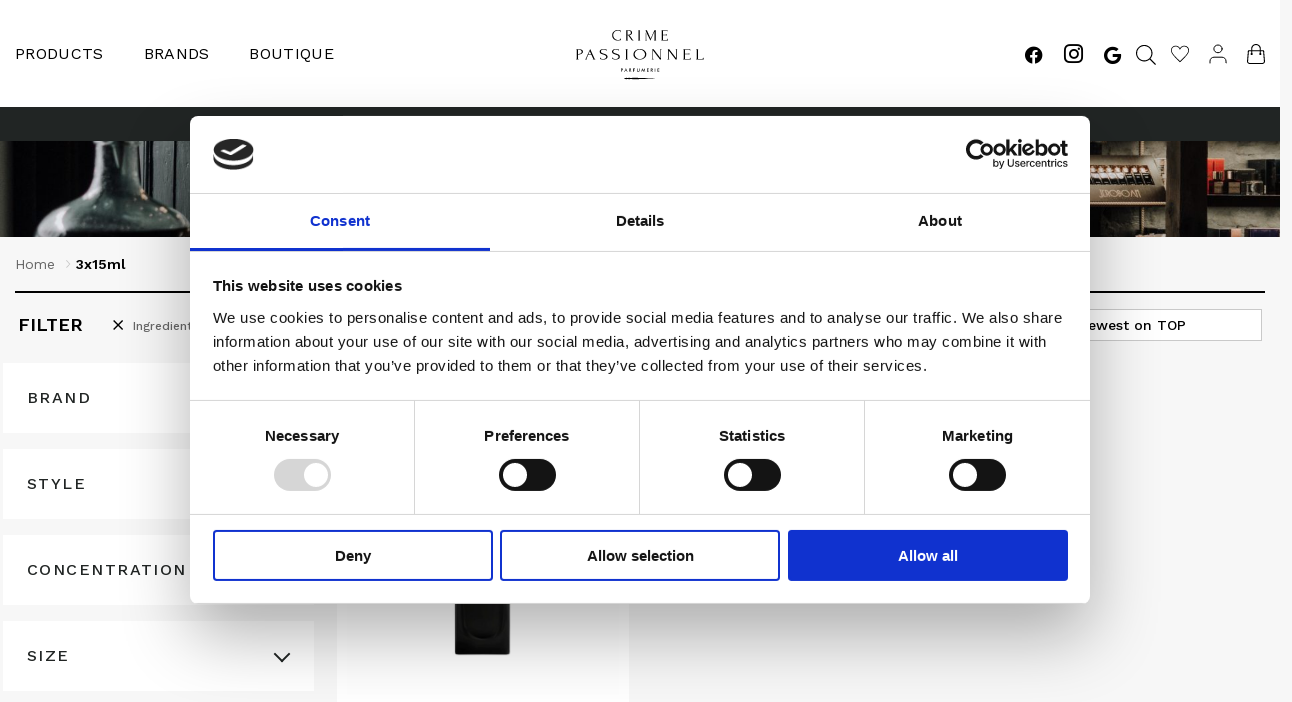

--- FILE ---
content_type: text/html; charset=UTF-8
request_url: https://crime-passionnel.com/sizes/3x15ml/?filter_ingredients=cocoa
body_size: 40894
content:

<!DOCTYPE html>

<html lang="en-US" class="footer-sticky-1">
<head>
	<meta charset="UTF-8">
	<meta name="viewport" content="width=device-width, initial-scale=1.0, maximum-scale=1.0, user-scalable=no">
	
	<link rel="apple-touch-icon" sizes="180x180" href="https://crime-passionnel.com/wp-content/themes/savoy-child/resources/assets/favicon/apple-touch-icon.png">
	<link rel="icon" type="image/png" sizes="32x32" href="https://crime-passionnel.com/wp-content/themes/savoy-child/resources/assets/favicon/favicon-32x32.png">
	<link rel="icon" type="image/png" sizes="16x16" href="https://crime-passionnel.com/wp-content/themes/savoy-child/resources/assets/favicon/favicon-16x16.png">
	<link rel="manifest" href="https://crime-passionnel.com/wp-content/themes/savoy-child/resources/assets/favicon/site.webmanifest">
	<link rel="mask-icon" href="https://crime-passionnel.com/wp-content/themes/savoy-child/resources/assets/favicon/safari-pinned-tab.svg" color="#5bbad5">
	<meta name="msapplication-TileColor" content="#da532c">
	<meta name="theme-color" content="#ffffff">
    <meta name="google-site-verification" content="265PM1rlTSYacjKMfj_-qWbf9BZ6C9P5SzjNksE5x-8" />
	<link rel="profile" href="https://gmpg.org/xfn/11">
	<link rel="pingback" href="https://crime-passionnel.com/xmlrpc.php">
    <link rel="preconnect" href="https://fonts.googleapis.com">
    <link rel="preconnect" href="https://fonts.gstatic.com" crossorigin>
    <link
          rel="preload"
          href="https://fonts.googleapis.com/css2?family=Lora:wght@500&family=Roboto&family=Work+Sans:wght@300;400;500;600&display=swap"
          as="style"
          onload="this.onload=null;this.rel='stylesheet'"
    />
    <noscript>
        <link
              href="https://fonts.googleapis.com/css2?family=Lora:wght@500&family=Roboto&family=Work+Sans:wght@300;400;500;600&display=swap"
              rel="stylesheet"
              type="text/css"
        />
    </noscript>
	<!-- Whishlist tracking script start -->
	<script src='https://tag.heylink.com/a58b68c3-7dea-467f-8ae0-ac449787857a/script.js' defer></script>
	<!-- Whishlist tracking script end -->
	
	<!-- Whishlist button script start -->
	<script src="https://storage.googleapis.com/gowish-button-prod/js/gowish-iframe.js" data-region="global" type="application/javascript" id="gowish-iframescript" defer="true"></script>
<link rel="stylesheet" href="https://storage.googleapis.com/gowish-button-prod/css/gowish-iframe.css">
	<!-- Whishlist button script end -->
	
	<!-- FontAwesome script start -->
	<link rel="stylesheet" href="https://cdnjs.cloudflare.com/ajax/libs/font-awesome/6.4.2/css/all.min.css">
	<!-- FontAwesome script end -->

	
    <script type="text/javascript">
	window.dataLayer = window.dataLayer || [];

	function gtag() {
		dataLayer.push(arguments);
	}

	gtag("consent", "default", {
		ad_personalization: "denied",
		ad_storage: "denied",
		ad_user_data: "denied",
		analytics_storage: "denied",
		functionality_storage: "denied",
		personalization_storage: "denied",
		security_storage: "granted",
		wait_for_update: 500,
	});
	gtag("set", "ads_data_redaction", true);
	gtag("set", "url_passthrough", true);
</script>
<script type="text/javascript"
		id="Cookiebot"
		src="https://consent.cookiebot.com/uc.js"
		data-implementation="wp"
		data-cbid="b77754d9-053b-453f-84a2-ddaaddf304f1"
								></script>
				<script>document.documentElement.className = document.documentElement.className + ' yes-js js_active js'</script>
			<meta name='robots' content='noindex, follow' />

<!-- Google Tag Manager for WordPress by gtm4wp.com -->
<script data-cfasync="false" data-pagespeed-no-defer>
	var gtm4wp_datalayer_name = "dataLayer";
	var dataLayer = dataLayer || [];
	const gtm4wp_use_sku_instead = 0;
	const gtm4wp_currency = 'DKK';
	const gtm4wp_product_per_impression = 10;
	const gtm4wp_clear_ecommerce = true;
	const gtm4wp_datalayer_max_timeout = 2000;
</script>
<!-- End Google Tag Manager for WordPress by gtm4wp.com --><!-- Google tag (gtag.js) consent mode dataLayer added by Site Kit -->
<script type="text/javascript" id="google_gtagjs-js-consent-mode-data-layer">
/* <![CDATA[ */
window.dataLayer = window.dataLayer || [];function gtag(){dataLayer.push(arguments);}
gtag('consent', 'default', {"ad_personalization":"denied","ad_storage":"denied","ad_user_data":"denied","analytics_storage":"denied","functionality_storage":"denied","security_storage":"denied","personalization_storage":"denied","region":["AT","BE","BG","CH","CY","CZ","DE","DK","EE","ES","FI","FR","GB","GR","HR","HU","IE","IS","IT","LI","LT","LU","LV","MT","NL","NO","PL","PT","RO","SE","SI","SK"],"wait_for_update":500});
window._googlesitekitConsentCategoryMap = {"statistics":["analytics_storage"],"marketing":["ad_storage","ad_user_data","ad_personalization"],"functional":["functionality_storage","security_storage"],"preferences":["personalization_storage"]};
window._googlesitekitConsents = {"ad_personalization":"denied","ad_storage":"denied","ad_user_data":"denied","analytics_storage":"denied","functionality_storage":"denied","security_storage":"denied","personalization_storage":"denied","region":["AT","BE","BG","CH","CY","CZ","DE","DK","EE","ES","FI","FR","GB","GR","HR","HU","IE","IS","IT","LI","LT","LU","LV","MT","NL","NO","PL","PT","RO","SE","SI","SK"],"wait_for_update":500};
/* ]]> */
</script>
<!-- End Google tag (gtag.js) consent mode dataLayer added by Site Kit -->

	<!-- This site is optimized with the Yoast SEO plugin v26.7 - https://yoast.com/wordpress/plugins/seo/ -->
	<title>3x15ml Archives - Crime Passionnel</title>
	<meta property="og:locale" content="en_US" />
	<meta property="og:type" content="article" />
	<meta property="og:title" content="3x15ml Archives - Crime Passionnel" />
	<meta property="og:url" content="https://crime-passionnel.com/sizes/3x15ml/" />
	<meta property="og:site_name" content="Crime Passionnel" />
	<meta name="twitter:card" content="summary_large_image" />
	<script type="application/ld+json" class="yoast-schema-graph">{"@context":"https://schema.org","@graph":[{"@type":"CollectionPage","@id":"https://crime-passionnel.com/sizes/3x15ml/","url":"https://crime-passionnel.com/sizes/3x15ml/","name":"3x15ml Archives - Crime Passionnel","isPartOf":{"@id":"https://crime-passionnel.com/#website"},"primaryImageOfPage":{"@id":"https://crime-passionnel.com/sizes/3x15ml/#primaryimage"},"image":{"@id":"https://crime-passionnel.com/sizes/3x15ml/#primaryimage"},"thumbnailUrl":"https://crime-passionnel.com/wp-content/uploads/2022/01/HYSTERIC_packshot_2189x2189.jpg","breadcrumb":{"@id":"https://crime-passionnel.com/sizes/3x15ml/#breadcrumb"},"inLanguage":"en-US"},{"@type":"ImageObject","inLanguage":"en-US","@id":"https://crime-passionnel.com/sizes/3x15ml/#primaryimage","url":"https://crime-passionnel.com/wp-content/uploads/2022/01/HYSTERIC_packshot_2189x2189.jpg","contentUrl":"https://crime-passionnel.com/wp-content/uploads/2022/01/HYSTERIC_packshot_2189x2189.jpg","width":1459,"height":1920,"caption":"Hysteric Extrait de Parfum"},{"@type":"BreadcrumbList","@id":"https://crime-passionnel.com/sizes/3x15ml/#breadcrumb","itemListElement":[{"@type":"ListItem","position":1,"name":"Home","item":"https://crime-passionnel.com/"},{"@type":"ListItem","position":2,"name":"3x15ml"}]},{"@type":"WebSite","@id":"https://crime-passionnel.com/#website","url":"https://crime-passionnel.com/","name":"Crime Passionnel","description":"","publisher":{"@id":"https://crime-passionnel.com/#organization"},"potentialAction":[{"@type":"SearchAction","target":{"@type":"EntryPoint","urlTemplate":"https://crime-passionnel.com/?s={search_term_string}"},"query-input":{"@type":"PropertyValueSpecification","valueRequired":true,"valueName":"search_term_string"}}],"inLanguage":"en-US"},{"@type":"Organization","@id":"https://crime-passionnel.com/#organization","name":"Crime Passionnel","url":"https://crime-passionnel.com/","logo":{"@type":"ImageObject","inLanguage":"en-US","@id":"https://crime-passionnel.com/#/schema/logo/image/","url":"https://crime-passionnel.com/wp-content/uploads/2021/07/logo.png","contentUrl":"https://crime-passionnel.com/wp-content/uploads/2021/07/logo.png","width":128,"height":50,"caption":"Crime Passionnel"},"image":{"@id":"https://crime-passionnel.com/#/schema/logo/image/"},"sameAs":["https://www.facebook.com/crimepassionnel/","https://www.instagram.com/crime.passionnel/"]}]}</script>
	<!-- / Yoast SEO plugin. -->


<script type='application/javascript'  id='pys-version-script'>console.log('PixelYourSite Free version 11.1.5.2');</script>
<link rel='dns-prefetch' href='//assets.pinterest.com' />
<link rel='dns-prefetch' href='//cdn.jsdelivr.net' />
<link rel='dns-prefetch' href='//kit.fontawesome.com' />
<link rel='dns-prefetch' href='//www.googletagmanager.com' />
<link rel="alternate" type="application/rss+xml" title="Crime Passionnel &raquo; Feed" href="https://crime-passionnel.com/feed/" />
<link rel="alternate" type="application/rss+xml" title="Crime Passionnel &raquo; Comments Feed" href="https://crime-passionnel.com/comments/feed/" />
<link rel="alternate" type="application/rss+xml" title="Crime Passionnel &raquo; 3x15ml Size Feed" href="https://crime-passionnel.com/sizes/3x15ml/feed/" />
<style id='wp-img-auto-sizes-contain-inline-css' type='text/css'>
img:is([sizes=auto i],[sizes^="auto," i]){contain-intrinsic-size:3000px 1500px}
/*# sourceURL=wp-img-auto-sizes-contain-inline-css */
</style>
<link rel='stylesheet' id='shipmondo-service-point-selector-block-style-css' href='https://crime-passionnel.com/wp-content/plugins/pakkelabels-for-woocommerce/public/build/blocks/service-point-selector/style-view.css?ver=4ffe73d575440c93dfc0' type='text/css' media='all' />
<link rel='stylesheet' id='nm-child-theme-css' media="print" onload="this.media='all'"href='https://crime-passionnel.com/wp-content/themes/savoy-child/style.css?ver=6.9' type='text/css' media='all' />
<style id='classic-theme-styles-inline-css' type='text/css'>
/*! This file is auto-generated */
.wp-block-button__link{color:#fff;background-color:#32373c;border-radius:9999px;box-shadow:none;text-decoration:none;padding:calc(.667em + 2px) calc(1.333em + 2px);font-size:1.125em}.wp-block-file__button{background:#32373c;color:#fff;text-decoration:none}
/*# sourceURL=/wp-includes/css/classic-themes.min.css */
</style>
<style id='woocommerce-inline-inline-css' type='text/css'>
.woocommerce form .form-row .required { visibility: visible; }
/*# sourceURL=woocommerce-inline-inline-css */
</style>
<link rel='stylesheet' id='pinterest-for-woocommerce-pins-css' media="print" onload="this.media='all'"href='//crime-passionnel.com/wp-content/plugins/pinterest-for-woocommerce/assets/css/frontend/pinterest-for-woocommerce-pins.min.css?ver=1.4.23' type='text/css' media='all' />
<link rel='stylesheet' id='jquery-selectBox-css' href='https://crime-passionnel.com/wp-content/plugins/yith-woocommerce-wishlist-premium/assets/css/jquery.selectBox.css?ver=1.2.0' type='text/css' media='all' />
<link rel='stylesheet' id='yith-wcwl-font-awesome-css' href='https://crime-passionnel.com/wp-content/plugins/yith-woocommerce-wishlist-premium/assets/css/font-awesome.css?ver=4.7.0' type='text/css' media='all' />
<link rel='stylesheet' id='woocommerce_prettyPhoto_css-css' href='//crime-passionnel.com/wp-content/plugins/woocommerce/assets/css/prettyPhoto.css?ver=3.1.6' type='text/css' media='all' />
<link rel='stylesheet' id='yith-wcwl-main-css' href='https://crime-passionnel.com/wp-content/plugins/yith-woocommerce-wishlist-premium/assets/css/style.css?ver=4.6.0' type='text/css' media='all' />
<style id='yith-wcwl-main-inline-css' type='text/css'>
 :root { --add-to-wishlist-icon-color: #000000; --added-to-wishlist-icon-color: #000000; --color-add-to-wishlist-background: #333333; --color-add-to-wishlist-text: #FFFFFF; --color-add-to-wishlist-border: #333333; --color-add-to-wishlist-background-hover: #333333; --color-add-to-wishlist-text-hover: #FFFFFF; --color-add-to-wishlist-border-hover: #333333; --rounded-corners-radius: 16px; --color-add-to-cart-background: #333333; --color-add-to-cart-text: #FFFFFF; --color-add-to-cart-border: #333333; --color-add-to-cart-background-hover: #4F4F4F; --color-add-to-cart-text-hover: #FFFFFF; --color-add-to-cart-border-hover: #4F4F4F; --add-to-cart-rounded-corners-radius: 16px; --color-button-style-1-background: #333333; --color-button-style-1-text: #FFFFFF; --color-button-style-1-border: #333333; --color-button-style-1-background-hover: #4F4F4F; --color-button-style-1-text-hover: #FFFFFF; --color-button-style-1-border-hover: #4F4F4F; --color-button-style-2-background: #333333; --color-button-style-2-text: #FFFFFF; --color-button-style-2-border: #333333; --color-button-style-2-background-hover: #4F4F4F; --color-button-style-2-text-hover: #FFFFFF; --color-button-style-2-border-hover: #4F4F4F; --color-wishlist-table-background: #ffffff; --color-wishlist-table-text: #6d6c6c; --color-wishlist-table-border: #cccccc; --color-headers-background: #F4F4F4; --color-share-button-color: #FFFFFF; --color-share-button-color-hover: #FFFFFF; --color-fb-button-background: #39599E; --color-fb-button-background-hover: #595A5A; --color-tw-button-background: #45AFE2; --color-tw-button-background-hover: #595A5A; --color-pr-button-background: #AB2E31; --color-pr-button-background-hover: #595A5A; --color-em-button-background: #FBB102; --color-em-button-background-hover: #595A5A; --color-wa-button-background: #00A901; --color-wa-button-background-hover: #595A5A; --feedback-duration: 3s; --modal-colors-overlay: #0000004d; --modal-colors-icon: #007565; --modal-colors-primary-button: #007565; --modal-colors-primary-button-hover: #007565; --modal-colors-primary-button-text: #fff; --modal-colors-primary-button-text-hover: #fff; --modal-colors-secondary-button: #e8e8e8; --modal-colors-secondary-button-hover: #d8d8d8; --modal-colors-secondary-button-text: #777; --modal-colors-secondary-button-text-hover: #777; --color-ask-an-estimate-background: #333333; --color-ask-an-estimate-text: #FFFFFF; --color-ask-an-estimate-border: #333333; --color-ask-an-estimate-background-hover: #4F4F4F; --color-ask-an-estimate-text-hover: #FFFFFF; --color-ask-an-estimate-border-hover: #4F4F4F; --ask-an-estimate-rounded-corners-radius: 16px; --tooltip-color-background: #333333e6; --tooltip-color-text: #fff } 
/*# sourceURL=yith-wcwl-main-inline-css */
</style>
<link rel='stylesheet' id='yith-wcwl-add-to-wishlist-css' href='https://crime-passionnel.com/wp-content/plugins/yith-woocommerce-wishlist-premium/assets/css/frontend/add-to-wishlist.css?ver=4.6.0' type='text/css' media='all' />
<style id='yith-wcwl-add-to-wishlist-inline-css' type='text/css'>
 :root { --add-to-wishlist-icon-color: #000000; --added-to-wishlist-icon-color: #000000; --color-add-to-wishlist-background: #333333; --color-add-to-wishlist-text: #FFFFFF; --color-add-to-wishlist-border: #333333; --color-add-to-wishlist-background-hover: #333333; --color-add-to-wishlist-text-hover: #FFFFFF; --color-add-to-wishlist-border-hover: #333333; --rounded-corners-radius: 16px; --color-add-to-cart-background: #333333; --color-add-to-cart-text: #FFFFFF; --color-add-to-cart-border: #333333; --color-add-to-cart-background-hover: #4F4F4F; --color-add-to-cart-text-hover: #FFFFFF; --color-add-to-cart-border-hover: #4F4F4F; --add-to-cart-rounded-corners-radius: 16px; --color-button-style-1-background: #333333; --color-button-style-1-text: #FFFFFF; --color-button-style-1-border: #333333; --color-button-style-1-background-hover: #4F4F4F; --color-button-style-1-text-hover: #FFFFFF; --color-button-style-1-border-hover: #4F4F4F; --color-button-style-2-background: #333333; --color-button-style-2-text: #FFFFFF; --color-button-style-2-border: #333333; --color-button-style-2-background-hover: #4F4F4F; --color-button-style-2-text-hover: #FFFFFF; --color-button-style-2-border-hover: #4F4F4F; --color-wishlist-table-background: #ffffff; --color-wishlist-table-text: #6d6c6c; --color-wishlist-table-border: #cccccc; --color-headers-background: #F4F4F4; --color-share-button-color: #FFFFFF; --color-share-button-color-hover: #FFFFFF; --color-fb-button-background: #39599E; --color-fb-button-background-hover: #595A5A; --color-tw-button-background: #45AFE2; --color-tw-button-background-hover: #595A5A; --color-pr-button-background: #AB2E31; --color-pr-button-background-hover: #595A5A; --color-em-button-background: #FBB102; --color-em-button-background-hover: #595A5A; --color-wa-button-background: #00A901; --color-wa-button-background-hover: #595A5A; --feedback-duration: 3s; --modal-colors-overlay: #0000004d; --modal-colors-icon: #007565; --modal-colors-primary-button: #007565; --modal-colors-primary-button-hover: #007565; --modal-colors-primary-button-text: #fff; --modal-colors-primary-button-text-hover: #fff; --modal-colors-secondary-button: #e8e8e8; --modal-colors-secondary-button-hover: #d8d8d8; --modal-colors-secondary-button-text: #777; --modal-colors-secondary-button-text-hover: #777; --color-ask-an-estimate-background: #333333; --color-ask-an-estimate-text: #FFFFFF; --color-ask-an-estimate-border: #333333; --color-ask-an-estimate-background-hover: #4F4F4F; --color-ask-an-estimate-text-hover: #FFFFFF; --color-ask-an-estimate-border-hover: #4F4F4F; --ask-an-estimate-rounded-corners-radius: 16px; --tooltip-color-background: #333333e6; --tooltip-color-text: #fff } 
/*# sourceURL=yith-wcwl-add-to-wishlist-inline-css */
</style>
<link rel='stylesheet' id='dgwt-wcas-style-css' href='https://crime-passionnel.com/wp-content/plugins/ajax-search-for-woocommerce-premium/assets/css/style.min.css?ver=1.28.1' type='text/css' media='all' />
<link rel='stylesheet' id='nm-child-theme-app-css' href='https://crime-passionnel.com/wp-content/themes/savoy-child/assets/css/app.css?ver=1.79' type='text/css' media='all' />
<link rel='stylesheet' id='trp-language-switcher-v2-css' href='https://crime-passionnel.com/wp-content/plugins/translatepress-multilingual/assets/css/trp-language-switcher-v2.css?ver=3.0.7' type='text/css' media='all' />
<link rel='stylesheet' id='normalize-css' media="print" onload="this.media='all'"href='https://crime-passionnel.com/wp-content/themes/savoy/assets/css/third-party/normalize.min.css?ver=3.0.2' type='text/css' media='all' />
<link rel='stylesheet' id='slick-slider-css' href='https://crime-passionnel.com/wp-content/themes/savoy/assets/css/third-party/slick.min.css?ver=1.5.5' type='text/css' media='all' />
<link rel='stylesheet' id='slick-slider-theme-css' href='https://crime-passionnel.com/wp-content/themes/savoy/assets/css/third-party/slick-theme.min.css?ver=1.5.5' type='text/css' media='all' />
<link rel='stylesheet' id='magnific-popup-css' media="print" onload="this.media='all'"href='https://crime-passionnel.com/wp-content/themes/savoy/assets/css/third-party/magnific-popup.min.css?ver=0.9.7' type='text/css' media='all' />
<link rel='stylesheet' id='nm-grid-css' href='https://crime-passionnel.com/wp-content/themes/savoy/assets/css/grid.css?ver=3.0.1' type='text/css' media='all' />
<link rel='stylesheet' id='selectod-css' media="print" onload="this.media='all'"href='https://crime-passionnel.com/wp-content/themes/savoy/assets/css/third-party/selectod.min.css?ver=3.8.1' type='text/css' media='all' />
<link rel='stylesheet' id='nm-shop-css' href='https://crime-passionnel.com/wp-content/themes/savoy/assets/css/shop.css?ver=3.0.1' type='text/css' media='all' />
<link rel='stylesheet' id='nm-icons-css' href='https://crime-passionnel.com/wp-content/themes/savoy/assets/css/font-icons/theme-icons/theme-icons.min.css?ver=3.0.1' type='text/css' media='all' />
<link rel='stylesheet' id='nm-core-css' href='https://crime-passionnel.com/wp-content/themes/savoy/style.css?ver=3.0.1' type='text/css' media='all' />
<link rel='stylesheet' id='nm-elements-css' media="print" onload="this.media='all'"href='https://crime-passionnel.com/wp-content/themes/savoy/assets/css/elements.css?ver=3.0.1' type='text/css' media='all' />
<link rel='stylesheet' id='cwginstock_frontend_css-css' href='https://crime-passionnel.com/wp-content/plugins/back-in-stock-notifier-for-woocommerce/assets/css/frontend.min.css?ver=6.3.0' type='text/css' media='' />
<link rel='stylesheet' id='cwginstock_bootstrap-css' href='https://crime-passionnel.com/wp-content/plugins/back-in-stock-notifier-for-woocommerce/assets/css/bootstrap.min.css?ver=6.3.0' type='text/css' media='' />
<script type="text/javascript" id="wp-consent-api-js-extra">
/* <![CDATA[ */
var consent_api = {"consent_type":"optin","waitfor_consent_hook":"","cookie_expiration":"30","cookie_prefix":"wp_consent","services":[{"name":"WPMUDEV Dashboard","category":"statistics"}]};
//# sourceURL=wp-consent-api-js-extra
/* ]]> */
</script>
<script type="text/javascript" src="https://crime-passionnel.com/wp-content/plugins/wp-consent-api/assets/js/wp-consent-api.min.js?ver=2.0.0" id="wp-consent-api-js"></script>
<script type="text/javascript" id="cookiebot-wp-consent-level-api-integration-js-extra">
/* <![CDATA[ */
var cookiebot_category_mapping = {"n=1;p=1;s=1;m=1":{"preferences":1,"statistics":1,"statistics-anonymous":0,"marketing":1},"n=1;p=1;s=1;m=0":{"preferences":1,"statistics":1,"statistics-anonymous":1,"marketing":0},"n=1;p=1;s=0;m=1":{"preferences":1,"statistics":0,"statistics-anonymous":0,"marketing":1},"n=1;p=1;s=0;m=0":{"preferences":1,"statistics":0,"statistics-anonymous":0,"marketing":0},"n=1;p=0;s=1;m=1":{"preferences":0,"statistics":1,"statistics-anonymous":0,"marketing":1},"n=1;p=0;s=1;m=0":{"preferences":0,"statistics":1,"statistics-anonymous":0,"marketing":0},"n=1;p=0;s=0;m=1":{"preferences":0,"statistics":0,"statistics-anonymous":0,"marketing":1},"n=1;p=0;s=0;m=0":{"preferences":0,"statistics":0,"statistics-anonymous":0,"marketing":0}};
var cookiebot_consent_type = {"type":"optin"};
//# sourceURL=cookiebot-wp-consent-level-api-integration-js-extra
/* ]]> */
</script>
<script type="text/javascript" src="https://crime-passionnel.com/wp-content/plugins/cookiebot/assets/js/frontend/cb_frame/cookiebot-wp-consent-level-api-integration.js?ver=4.6.2" id="cookiebot-wp-consent-level-api-integration-js"></script>
<script type="text/javascript" id="jquery-core-js-extra">
/* <![CDATA[ */
var pysFacebookRest = {"restApiUrl":"https://crime-passionnel.com/wp-json/pys-facebook/v1/event","debug":""};
//# sourceURL=jquery-core-js-extra
/* ]]> */
</script>
<script type="text/javascript" src="https://crime-passionnel.com/wp-includes/js/jquery/jquery.min.js?ver=3.7.1" id="jquery-core-js"></script>
<script type="text/javascript" src="https://crime-passionnel.com/wp-includes/js/jquery/jquery-migrate.min.js?ver=3.4.1" id="jquery-migrate-js"></script>
<script type="text/javascript" src="https://crime-passionnel.com/wp-content/plugins/woocommerce/assets/js/jquery-blockui/jquery.blockUI.min.js?ver=2.7.0-wc.10.4.3" id="wc-jquery-blockui-js" data-wp-strategy="defer"></script>
<script type="text/javascript" id="wc-add-to-cart-js-extra">
/* <![CDATA[ */
var wc_add_to_cart_params = {"ajax_url":"/wp-admin/admin-ajax.php","wc_ajax_url":"/?wc-ajax=%%endpoint%%","i18n_view_cart":"View cart","cart_url":"https://crime-passionnel.com/cart/","is_cart":"","cart_redirect_after_add":"yes"};
//# sourceURL=wc-add-to-cart-js-extra
/* ]]> */
</script>
<script type="text/javascript" src="https://crime-passionnel.com/wp-content/plugins/woocommerce/assets/js/frontend/add-to-cart.min.js?ver=10.4.3" id="wc-add-to-cart-js" defer="defer" data-wp-strategy="defer"></script>
<script type="text/javascript" src="https://crime-passionnel.com/wp-content/plugins/woocommerce/assets/js/js-cookie/js.cookie.min.js?ver=2.1.4-wc.10.4.3" id="wc-js-cookie-js" defer="defer" data-wp-strategy="defer"></script>
<script type="text/javascript" id="woocommerce-js-extra">
/* <![CDATA[ */
var woocommerce_params = {"ajax_url":"/wp-admin/admin-ajax.php","wc_ajax_url":"/?wc-ajax=%%endpoint%%","i18n_password_show":"Show password","i18n_password_hide":"Hide password"};
//# sourceURL=woocommerce-js-extra
/* ]]> */
</script>
<script type="text/javascript" src="https://crime-passionnel.com/wp-content/plugins/woocommerce/assets/js/frontend/woocommerce.min.js?ver=10.4.3" id="woocommerce-js" defer="defer" data-wp-strategy="defer"></script>
<script type="text/javascript" src="https://crime-passionnel.com/wp-content/plugins/translatepress-multilingual/assets/js/trp-frontend-compatibility.js?ver=3.0.7" id="trp-frontend-compatibility-js"></script>
<script type="text/javascript" src="https://crime-passionnel.com/wp-content/plugins/translatepress-multilingual/assets/js/trp-frontend-language-switcher.js?ver=3.0.7" id="trp-language-switcher-js-v2-js"></script>
<script type="text/javascript" src="https://crime-passionnel.com/wp-content/plugins/pixelyoursite/dist/scripts/jquery.bind-first-0.2.3.min.js?ver=0.2.3" id="jquery-bind-first-js"></script>
<script type="text/javascript" data-cookieconsent="true" src="https://crime-passionnel.com/wp-content/plugins/pixelyoursite/dist/scripts/js.cookie-2.1.3.min.js?ver=2.1.3" id="js-cookie-pys-js"></script>
<script type="text/javascript" src="https://crime-passionnel.com/wp-content/plugins/pixelyoursite/dist/scripts/tld.min.js?ver=2.3.1" id="js-tld-js"></script>
<script type="text/javascript" id="pys-js-extra">
/* <![CDATA[ */
var pysOptions = {"staticEvents":{"facebook":{"init_event":[{"delay":0,"type":"static","ajaxFire":false,"name":"PageView","pixelIds":["572958730073583"],"eventID":"ab5cbd2a-837a-47e1-9bfa-1f09836847e0","params":{"page_title":"3x15ml","post_type":"pa_sizes","post_id":149,"plugin":"PixelYourSite","user_role":"guest","event_url":"crime-passionnel.com/sizes/3x15ml/"},"e_id":"init_event","ids":[],"hasTimeWindow":false,"timeWindow":0,"woo_order":"","edd_order":""}]}},"dynamicEvents":[],"triggerEvents":[],"triggerEventTypes":[],"facebook":{"pixelIds":["572958730073583"],"advancedMatching":[],"advancedMatchingEnabled":true,"removeMetadata":false,"wooVariableAsSimple":false,"serverApiEnabled":true,"wooCRSendFromServer":false,"send_external_id":null,"enabled_medical":false,"do_not_track_medical_param":["event_url","post_title","page_title","landing_page","content_name","categories","category_name","tags"],"meta_ldu":false},"debug":"","siteUrl":"https://crime-passionnel.com","ajaxUrl":"https://crime-passionnel.com/wp-admin/admin-ajax.php","ajax_event":"2263926e77","enable_remove_download_url_param":"1","cookie_duration":"7","last_visit_duration":"60","enable_success_send_form":"","ajaxForServerEvent":"1","ajaxForServerStaticEvent":"1","useSendBeacon":"1","send_external_id":"1","external_id_expire":"180","track_cookie_for_subdomains":"1","google_consent_mode":"1","gdpr":{"ajax_enabled":false,"all_disabled_by_api":false,"facebook_disabled_by_api":false,"analytics_disabled_by_api":false,"google_ads_disabled_by_api":false,"pinterest_disabled_by_api":false,"bing_disabled_by_api":false,"reddit_disabled_by_api":false,"externalID_disabled_by_api":false,"facebook_prior_consent_enabled":true,"analytics_prior_consent_enabled":true,"google_ads_prior_consent_enabled":null,"pinterest_prior_consent_enabled":true,"bing_prior_consent_enabled":true,"cookiebot_integration_enabled":false,"cookiebot_facebook_consent_category":"marketing","cookiebot_analytics_consent_category":"statistics","cookiebot_tiktok_consent_category":"marketing","cookiebot_google_ads_consent_category":"marketing","cookiebot_pinterest_consent_category":"marketing","cookiebot_bing_consent_category":"marketing","consent_magic_integration_enabled":false,"real_cookie_banner_integration_enabled":false,"cookie_notice_integration_enabled":false,"cookie_law_info_integration_enabled":false,"analytics_storage":{"enabled":true,"value":"granted","filter":false},"ad_storage":{"enabled":true,"value":"granted","filter":false},"ad_user_data":{"enabled":true,"value":"granted","filter":false},"ad_personalization":{"enabled":true,"value":"granted","filter":false}},"cookie":{"disabled_all_cookie":false,"disabled_start_session_cookie":false,"disabled_advanced_form_data_cookie":false,"disabled_landing_page_cookie":false,"disabled_first_visit_cookie":false,"disabled_trafficsource_cookie":false,"disabled_utmTerms_cookie":false,"disabled_utmId_cookie":false},"tracking_analytics":{"TrafficSource":"direct","TrafficLanding":"undefined","TrafficUtms":[],"TrafficUtmsId":[]},"GATags":{"ga_datalayer_type":"default","ga_datalayer_name":"dataLayerPYS"},"woo":{"enabled":true,"enabled_save_data_to_orders":true,"addToCartOnButtonEnabled":true,"addToCartOnButtonValueEnabled":true,"addToCartOnButtonValueOption":"price","singleProductId":null,"removeFromCartSelector":"form.woocommerce-cart-form .remove","addToCartCatchMethod":"add_cart_hook","is_order_received_page":false,"containOrderId":false},"edd":{"enabled":false},"cache_bypass":"1768887191"};
//# sourceURL=pys-js-extra
/* ]]> */
</script>
<script type="text/javascript" src="https://crime-passionnel.com/wp-content/plugins/pixelyoursite/dist/scripts/public.js?ver=11.1.5.2" id="pys-js"></script>

<!-- Google tag (gtag.js) snippet added by Site Kit -->
<!-- Google Analytics snippet added by Site Kit -->
<script type="text/javascript" src="https://www.googletagmanager.com/gtag/js?id=GT-M3SP7XC" id="google_gtagjs-js" async></script>
<script type="text/javascript" id="google_gtagjs-js-after">
/* <![CDATA[ */
window.dataLayer = window.dataLayer || [];function gtag(){dataLayer.push(arguments);}
gtag("set","linker",{"domains":["crime-passionnel.com"]});
gtag("js", new Date());
gtag("set", "developer_id.dZTNiMT", true);
gtag("config", "GT-M3SP7XC");
//# sourceURL=google_gtagjs-js-after
/* ]]> */
</script>
<link rel="https://api.w.org/" href="https://crime-passionnel.com/wp-json/" /><link rel="EditURI" type="application/rsd+xml" title="RSD" href="https://crime-passionnel.com/xmlrpc.php?rsd" />
<meta name="generator" content="WordPress 6.9" />
<meta name="generator" content="WooCommerce 10.4.3" />
<meta name="generator" content="Site Kit by Google 1.170.0" /><!-- MAILCHIMP) -->
<script id="mcjs">!function(c,h,i,m,p){m=c.createElement(h),p=c.getElementsByTagName(h)[0],m.async=1,m.src=i,p.parentNode.insertBefore(m,p)}(document,"script","https://chimpstatic.com/mcjs-connected/js/users/ff9b9a1be58eac5603815c53e/3274943a339f3dacc2576c340.js");</script><meta name="ti-site-data" content="[base64]" /><link rel="alternate" hreflang="en-US" href="https://crime-passionnel.com/sizes/3x15ml/?filter_ingredients=cocoa"/>
<link rel="alternate" hreflang="da-DK" href="https://crime-passionnel.com/da/sizes/3x15ml/?filter_ingredients=cocoa"/>
<link rel="alternate" hreflang="en" href="https://crime-passionnel.com/sizes/3x15ml/?filter_ingredients=cocoa"/>
<link rel="alternate" hreflang="da" href="https://crime-passionnel.com/da/sizes/3x15ml/?filter_ingredients=cocoa"/>

<!-- Google Tag Manager for WordPress by gtm4wp.com -->
<!-- GTM Container placement set to automatic -->
<script data-cfasync="false" data-pagespeed-no-defer>
	var dataLayer_content = {"pagePostType":"product","pagePostType2":"tax-product","pageCategory":[]};
	dataLayer.push( dataLayer_content );
</script>
<script data-cfasync="false" data-pagespeed-no-defer>
(function(w,d,s,l,i){w[l]=w[l]||[];w[l].push({'gtm.start':
new Date().getTime(),event:'gtm.js'});var f=d.getElementsByTagName(s)[0],
j=d.createElement(s),dl=l!='dataLayer'?'&l='+l:'';j.async=true;j.src=
'//www.googletagmanager.com/gtm.js?id='+i+dl;f.parentNode.insertBefore(j,f);
})(window,document,'script','dataLayer','GTM-K2DHW7K');
</script>
<!-- End Google Tag Manager for WordPress by gtm4wp.com -->		<style>
			.dgwt-wcas-ico-magnifier,.dgwt-wcas-ico-magnifier-handler{max-width:20px}.dgwt-wcas-search-wrapp{max-width:600px}		</style>
			<noscript><style>.woocommerce-product-gallery{ opacity: 1 !important; }</style></noscript>
	<style type="text/css">.recentcomments a{display:inline !important;padding:0 !important;margin:0 !important;}</style><style type="text/css" class="nm-custom-styles">:root{--nm--color-font:#777777;--nm--color-font-strong:#282828;--nm--color-font-highlight:#676767;--nm--color-border:#eeeeee;--nm--color-button:#ffffff;--nm--color-button-background:#282828;--nm--color-body-background:#ffffff;}body{font-family:"",sans-serif;}.nm-menu li a{font-size:16px;font-weight:normal;}#nm-mobile-menu .menu > li > a{font-weight:normal;}#nm-mobile-menu-main-ul.menu > li > a{font-size:15px;}#nm-mobile-menu-secondary-ul.menu li a{font-size:13px;}.vc_tta.vc_tta-accordion .vc_tta-panel-title > a,.vc_tta.vc_general .vc_tta-tab > a,.nm-team-member-content h2,.nm-post-slider-content h3,.vc_pie_chart .wpb_pie_chart_heading,.wpb_content_element .wpb_tour_tabs_wrapper .wpb_tabs_nav a,.wpb_content_element .wpb_accordion_header a,.woocommerce-order-details .order_details tfoot tr:last-child th,.woocommerce-order-details .order_details tfoot tr:last-child td,#order_review .shop_table tfoot .order-total,#order_review .shop_table tfoot .order-total,.cart-collaterals .shop_table tr.order-total,.shop_table.cart .nm-product-details a,#nm-shop-sidebar-popup #nm-shop-search input,.nm-shop-categories li a,.nm-shop-filter-menu li a,.woocommerce-message,.woocommerce-info,.woocommerce-error,blockquote,.commentlist .comment .comment-text .meta strong,.nm-related-posts-content h3,.nm-blog-no-results h1,.nm-term-description,.nm-blog-categories-list li a,.nm-blog-categories-toggle li a,.nm-blog-heading h1,#nm-mobile-menu-top-ul .nm-mobile-menu-item-search input{font-size:18px;}@media all and (max-width:768px){.vc_toggle_title h3{font-size:18px;}}@media all and (max-width:400px){#nm-shop-search input{font-size:18px;}}.add_to_cart_inline .add_to_cart_button,.add_to_cart_inline .amount,.nm-product-category-text > a,.nm-testimonial-description,.nm-feature h3,.nm_btn,.vc_toggle_content,.nm-message-box,.wpb_text_column,#nm-wishlist-table ul li.title .woocommerce-loop-product__title,.nm-order-track-top p,.customer_details h3,.woocommerce-order-details .order_details tbody,.woocommerce-MyAccount-content .shop_table tr th,.woocommerce-MyAccount-navigation ul li a,.nm-MyAccount-user-info .nm-username,.nm-MyAccount-dashboard,.nm-myaccount-lost-reset-password h2,.nm-login-form-divider span,.woocommerce-thankyou-order-details li strong,.woocommerce-order-received h3,#order_review .shop_table tbody .product-name,.woocommerce-checkout .nm-coupon-popup-wrap .nm-shop-notice,.nm-checkout-login-coupon .nm-shop-notice,.shop_table.cart .nm-product-quantity-pricing .product-subtotal,.shop_table.cart .product-quantity,.shop_attributes tr th,.shop_attributes tr td,#tab-description,.woocommerce-tabs .tabs li a,.woocommerce-product-details__short-description,.nm-shop-no-products h3,.nm-infload-controls a,#nm-shop-browse-wrap .term-description,.list_nosep .nm-shop-categories .nm-shop-sub-categories li a,.nm-shop-taxonomy-text .term-description,.nm-shop-loop-details h3,.woocommerce-loop-category__title,div.wpcf7-response-output,.wpcf7 .wpcf7-form-control,.widget_search button,.widget_product_search #searchsubmit,#wp-calendar caption,.widget .nm-widget-title,.post .entry-content,.comment-form p label,.no-comments,.commentlist .pingback p,.commentlist .trackback p,.commentlist .comment .comment-text .description,.nm-search-results .nm-post-content,.post-password-form > p:first-child,.nm-post-pagination a .long-title,.nm-blog-list .nm-post-content,.nm-blog-grid .nm-post-content,.nm-blog-classic .nm-post-content,.nm-blog-pagination a,.nm-blog-categories-list.columns li a,.page-numbers li a,.page-numbers li span,#nm-widget-panel .total,#nm-widget-panel .nm-cart-panel-item-price .amount,#nm-widget-panel .quantity .qty,#nm-widget-panel .nm-cart-panel-quantity-pricing > span.quantity,#nm-widget-panel .product-quantity,.nm-cart-panel-product-title,#nm-widget-panel .product_list_widget .empty,#nm-cart-panel-loader h5,.nm-widget-panel-header,.button,input[type=submit]{font-size:16px;}@media all and (max-width:991px){#nm-shop-sidebar .widget .nm-widget-title,.nm-shop-categories li a{font-size:16px;}}@media all and (max-width:768px){.vc_tta.vc_tta-accordion .vc_tta-panel-title > a,.vc_tta.vc_tta-tabs.vc_tta-tabs-position-left .vc_tta-tab > a,.vc_tta.vc_tta-tabs.vc_tta-tabs-position-top .vc_tta-tab > a,.wpb_content_element .wpb_tour_tabs_wrapper .wpb_tabs_nav a,.wpb_content_element .wpb_accordion_header a,.nm-term-description{font-size:16px;}}@media all and (max-width:550px){.shop_table.cart .nm-product-details a,.nm-shop-notice,.nm-related-posts-content h3{font-size:16px;}}@media all and (max-width:400px){.nm-product-category-text .nm-product-category-heading,.nm-team-member-content h2,#nm-wishlist-empty h1,.cart-empty,.nm-shop-filter-menu li a,.nm-blog-categories-list li a{font-size:16px;}}.vc_progress_bar .vc_single_bar .vc_label,.woocommerce-tabs .tabs li a span,.product .summary .price del .amount,#nm-shop-sidebar-popup-reset-button,#nm-shop-sidebar-popup .nm-shop-sidebar .widget:last-child .nm-widget-title,#nm-shop-sidebar-popup .nm-shop-sidebar .widget .nm-widget-title,.nm-shop-filter-menu li a i,.woocommerce-loop-category__title .count,span.wpcf7-not-valid-tip,.widget_rss ul li .rss-date,.wp-caption-text,.comment-respond h3 #cancel-comment-reply-link,.nm-blog-categories-toggle li .count,.nm-menu-wishlist-count,.nm-menu li.nm-menu-offscreen .nm-menu-cart-count,.nm-menu-cart .count,.nm-menu .sub-menu li a,body{font-size:14px;}@media all and (max-width:768px){.wpcf7 .wpcf7-form-control{font-size:14px;}}@media all and (max-width:400px){.nm-blog-grid .nm-post-content,.header-mobile-default .nm-menu-cart.no-icon .count{font-size:14px;}}#nm-wishlist-table .nm-variations-list,.nm-MyAccount-user-info .nm-logout-button.border,#order_review .place-order noscript,#payment .payment_methods li .payment_box,#order_review .shop_table tfoot .woocommerce-remove-coupon,.cart-collaterals .shop_table tr.cart-discount td a,#nm-shop-sidebar-popup #nm-shop-search-notice,.wc-item-meta,.variation,.woocommerce-password-hint,.woocommerce-password-strength,.nm-validation-inline-notices .form-row.woocommerce-invalid-required-field:after{font-size:12px;}body{font-weight:normal;}h1, .h1-size{font-weight:normal;}h2, .h2-size{font-weight:normal;}h3, .h3-size{font-weight:normal;}h4, .h4-size,h5, .h5-size,h6, .h6-size{font-weight:normal;}body{color:#777777;}.nm-portfolio-single-back a span {background:#777777;}.mfp-close,.wpb_content_element .wpb_tour_tabs_wrapper .wpb_tabs_nav li.ui-tabs-active a,.vc_pie_chart .vc_pie_chart_value,.vc_progress_bar .vc_single_bar .vc_label .vc_label_units,.nm-testimonial-description,.form-row label,.woocommerce-form__label,#nm-shop-search-close:hover,.products .price .amount,.nm-shop-loop-actions > a,.nm-shop-loop-actions > a:active,.nm-shop-loop-actions > a:focus,.nm-infload-controls a,.woocommerce-breadcrumb a, .woocommerce-breadcrumb span,.variations,.woocommerce-grouped-product-list-item__label a,.woocommerce-grouped-product-list-item__price ins .amount,.woocommerce-grouped-product-list-item__price > .amount,.nm-quantity-wrap .quantity .nm-qty-minus,.nm-quantity-wrap .quantity .nm-qty-plus,.product .summary .single_variation_wrap .nm-quantity-wrap label:not(.nm-qty-label-abbrev),.woocommerce-tabs .tabs li.active a,.shop_attributes th,.product_meta,.shop_table.cart .nm-product-details a,.shop_table.cart .product-quantity,.shop_table.cart .nm-product-quantity-pricing .product-subtotal,.shop_table.cart .product-remove a,.cart-collaterals,.nm-cart-empty,#order_review .shop_table,#payment .payment_methods li label,.woocommerce-thankyou-order-details li strong,.wc-bacs-bank-details li strong,.nm-MyAccount-user-info .nm-username strong,.woocommerce-MyAccount-navigation ul li a:hover,.woocommerce-MyAccount-navigation ul li.is-active a,.woocommerce-table--order-details,#nm-wishlist-empty .note i,a.dark,a:hover,.nm-blog-heading h1 strong,.nm-post-header .nm-post-meta a,.nm-post-pagination a,.commentlist > li .comment-text .meta strong,.commentlist > li .comment-text .meta strong a,.comment-form p label,.entry-content strong,blockquote,blockquote p,.widget_search button,.widget_product_search #searchsubmit,.widget_recent_comments ul li .comment-author-link,.widget_recent_comments ul li:before{color:#282828;}@media all and (max-width: 991px){.nm-shop-menu .nm-shop-filter-menu li a:hover,.nm-shop-menu .nm-shop-filter-menu li.active a,#nm-shop-sidebar .widget.show .nm-widget-title,#nm-shop-sidebar .widget .nm-widget-title:hover{color:#282828;}}.nm-portfolio-single-back a:hover span{background:#282828;}.wpb_content_element .wpb_tour_tabs_wrapper .wpb_tabs_nav a,.wpb_content_element .wpb_accordion_header a,#nm-shop-search-close,.woocommerce-breadcrumb,.nm-single-product-menu a,.star-rating:before,.woocommerce-tabs .tabs li a,.product_meta span.sku,.product_meta a,.nm-product-wishlist-button-wrap a,.nm-product-share a,.nm-wishlist-share ul li a:not(:hover),.nm-post-meta,.nm-post-share a,.nm-post-pagination a .short-title,.commentlist > li .comment-text .meta time{color:#a3a3a3;}.vc_toggle_title i,#nm-wishlist-empty p.icon i,h1{color:#212524;}h2{color:#282828;}h3{color:#282828;}h4, h5, h6{color:#282828;}a,a.dark:hover,a.gray:hover,a.invert-color:hover,.nm-highlight-text,.nm-highlight-text h1,.nm-highlight-text h2,.nm-highlight-text h3,.nm-highlight-text h4,.nm-highlight-text h5,.nm-highlight-text h6,.nm-highlight-text p,.nm-menu-wishlist-count,.nm-menu-cart a .count,.nm-menu li.nm-menu-offscreen .nm-menu-cart-count,.page-numbers li span.current,.page-numbers li a:hover,.nm-blog .sticky .nm-post-thumbnail:before,.nm-blog .category-sticky .nm-post-thumbnail:before,.nm-blog-categories-list li a:hover,.nm-blog-categories ul li.current-cat a,.widget ul li.active,.widget ul li a:hover,.widget ul li a:focus,.widget ul li a.active,#wp-calendar tbody td a,.nm-banner-link.type-txt:hover,.nm-banner.text-color-light .nm-banner-link.type-txt:hover,.nm-portfolio-categories li.current a,.add_to_cart_inline ins,.nm-product-categories.layout-separated .product-category:hover .nm-product-category-text > a,.woocommerce-breadcrumb a:hover,.products .price ins .amount,.products .price ins,.no-touch .nm-shop-loop-actions > a:hover,.nm-shop-menu ul li a:hover,.nm-shop-menu ul li.current-cat > a,.nm-shop-menu ul li.active a,.nm-shop-heading span,.nm-single-product-menu a:hover,.woocommerce-product-gallery__trigger:hover,.woocommerce-product-gallery .flex-direction-nav a:hover,.product-summary .price .amount,.product-summary .price ins,.product .summary .price .amount,.nm-product-wishlist-button-wrap a.added:active,.nm-product-wishlist-button-wrap a.added:focus,.nm-product-wishlist-button-wrap a.added:hover,.nm-product-wishlist-button-wrap a.added,.woocommerce-tabs .tabs li a span,#review_form .comment-form-rating .stars:hover a,#review_form .comment-form-rating .stars.has-active a,.product_meta a:hover,.star-rating span:before,.nm-order-view .commentlist li .comment-text .meta,.nm_widget_price_filter ul li.current,.post-type-archive-product .widget_product_categories .product-categories > li:first-child > a,.widget_product_categories ul li.current-cat > a,.widget_layered_nav ul li.chosen a,.widget_layered_nav_filters ul li.chosen a,.product_list_widget li ins .amount,.woocommerce.widget_rating_filter .wc-layered-nav-rating.chosen > a,.nm-wishlist-button.added:active,.nm-wishlist-button.added:focus,.nm-wishlist-button.added:hover,.nm-wishlist-button.added,.slick-prev:not(.slick-disabled):hover,.slick-next:not(.slick-disabled):hover,.flickity-button:hover,.pswp__button:hover,.nm-portfolio-categories li a:hover{color:#676767;}.nm-blog-categories ul li.current-cat a,.nm-portfolio-categories li.current a,.woocommerce-product-gallery.pagination-enabled .flex-control-thumbs li img.flex-active,.widget_layered_nav ul li.chosen a,.widget_layered_nav_filters ul li.chosen a,.slick-dots li.slick-active button,.flickity-page-dots .dot.is-selected{border-color:#676767;}.blockUI.blockOverlay:after,.nm-loader:after,.nm-image-overlay:before,.nm-image-overlay:after,.gallery-icon:before,.gallery-icon:after,.widget_tag_cloud a:hover,.widget_product_tag_cloud a:hover{background:#676767;}@media all and (max-width:400px){.woocommerce-product-gallery.pagination-enabled .flex-control-thumbs li img.flex-active,.slick-dots li.slick-active button,.flickity-page-dots .dot.is-selected{background:#676767;}}.header-border-1 .nm-header,.nm-blog-list .nm-post-divider,#nm-blog-pagination.infinite-load,.nm-post-pagination,.no-post-comments .nm-related-posts,.nm-footer-widgets.has-border,#nm-shop-browse-wrap.nm-shop-description-borders .term-description,.nm-shop-sidebar-default #nm-shop-sidebar .widget,.products.grid-list li:not(:last-child) .nm-shop-loop-product-wrap,.nm-infload-controls a,.woocommerce-tabs,.upsells,.related,.shop_table.cart tr td,#order_review .shop_table tbody tr th,#order_review .shop_table tbody tr td,#payment .payment_methods,#payment .payment_methods li,.woocommerce-MyAccount-orders tr td,.woocommerce-MyAccount-orders tr:last-child td,.woocommerce-table--order-details tbody tr td,.woocommerce-table--order-details tbody tr:first-child td,.woocommerce-table--order-details tfoot tr:last-child td,.woocommerce-table--order-details tfoot tr:last-child th,#nm-wishlist-table > ul > li,#nm-wishlist-table > ul:first-child > li,.wpb_accordion .wpb_accordion_section,.nm-portfolio-single-footer{border-color:#eeeeee;}.nm-blog-classic .nm-post-divider,.nm-search-results .nm-post-divider{background:#eeeeee;}.nm-blog-categories-list li span,.nm-shop-menu ul li > span,.nm-portfolio-categories li span{color: #cccccc;}.nm-post-meta:before,.nm-testimonial-author span:before{background:#cccccc;}.button,input[type=submit],.widget_tag_cloud a, .widget_product_tag_cloud a,.add_to_cart_inline .add_to_cart_button,#nm-shop-sidebar-popup-button,.products.grid-list .nm-shop-loop-actions > a:first-of-type,.products.grid-list .nm-shop-loop-actions > a:first-child,#order_review .shop_table tbody .product-name .product-quantity{color:#ffffff;background-color:#282828;}.button:hover,input[type=submit]:hover.products.grid-list .nm-shop-loop-actions > a:first-of-type,.products.grid-list .nm-shop-loop-actions > a:first-child{color:#ffffff;}#nm-blog-pagination a,.button.border{border-color:#aaaaaa;}#nm-blog-pagination a,#nm-blog-pagination a:hover,.button.border,.button.border:hover{color:#282828;}#nm-blog-pagination a:not([disabled]):hover,.button.border:not([disabled]):hover{color:#282828;border-color:#282828;}.product-summary .quantity .nm-qty-minus,.product-summary .quantity .nm-qty-plus{color:#282828;}.nm-page-wrap{background-color:#ffffff;}.nm-divider .nm-divider-title,.nm-header-search{background:#ffffff;}.woocommerce-cart .blockOverlay,.woocommerce-checkout .blockOverlay {background-color:#ffffff !important;}.nm-top-bar{background:#282828;}.nm-top-bar .nm-top-bar-text,.nm-top-bar .nm-top-bar-text a,.nm-top-bar .nm-menu > li > a,.nm-top-bar .nm-menu > li > a:hover,.nm-top-bar-social li i{color:#eeeeee;}.nm-header-placeholder{height:93px;}.nm-header{line-height:55px;padding-top:21px;padding-bottom:17px;background:#ffffff;}.home .nm-header{background:#ffffff;}.mobile-menu-open .nm-header{background:#ffffff !important;}.header-on-scroll .nm-header,.home.header-transparency.header-on-scroll .nm-header{background:#ffffff;}.header-on-scroll .nm-header:not(.static-on-scroll){padding-top:10px;padding-bottom:10px;}.nm-header.stacked .nm-header-logo,.nm-header.stacked-centered .nm-header-logo{padding-bottom:0px;}.nm-header-logo svg,.nm-header-logo img{height:16px;}@media all and (max-width:991px){.nm-header-placeholder{height:70px;}.nm-header{line-height:50px;padding-top:10px;padding-bottom:10px;}.nm-header.stacked .nm-header-logo,.nm-header.stacked-centered .nm-header-logo{padding-bottom:0px;}.nm-header-logo svg,.nm-header-logo img{height:16px;}}@media all and (max-width:400px){.nm-header-placeholder{height:70px;}.nm-header{line-height:50px;}.nm-header-logo svg,.nm-header-logo img{height:16px;}}.nm-menu li a{color:#707070;}.nm-menu li a:hover{color:#282828;}.header-transparency-light:not(.header-on-scroll):not(.mobile-menu-open) #nm-main-menu-ul > li > a,.header-transparency-light:not(.header-on-scroll):not(.mobile-menu-open) #nm-right-menu-ul > li > a{color:#ffffff;}.header-transparency-dark:not(.header-on-scroll):not(.mobile-menu-open) #nm-main-menu-ul > li > a,.header-transparency-dark:not(.header-on-scroll):not(.mobile-menu-open) #nm-right-menu-ul > li > a{color:#282828;}.header-transparency-light:not(.header-on-scroll):not(.mobile-menu-open) #nm-main-menu-ul > li > a:hover,.header-transparency-light:not(.header-on-scroll):not(.mobile-menu-open) #nm-right-menu-ul > li > a:hover{color:#dcdcdc;}.header-transparency-dark:not(.header-on-scroll):not(.mobile-menu-open) #nm-main-menu-ul > li > a:hover,.header-transparency-dark:not(.header-on-scroll):not(.mobile-menu-open) #nm-right-menu-ul > li > a:hover{color:#707070;}.no-touch .header-transparency-light:not(.header-on-scroll):not(.mobile-menu-open) .nm-header:hover{background-color:transparent;}.no-touch .header-transparency-dark:not(.header-on-scroll):not(.mobile-menu-open) .nm-header:hover{background-color:transparent;}.nm-menu .sub-menu{background:#282828;}.nm-menu .sub-menu li a{color:#a0a0a0;}.nm-menu .megamenu > .sub-menu > ul > li:not(.nm-menu-item-has-image) > a,.nm-menu .sub-menu li a .label,.nm-menu .sub-menu li a:hover{color:#eeeeee;}.nm-menu .megamenu.full > .sub-menu{padding-top:28px;padding-bottom:15px;background:#ffffff;}.nm-menu .megamenu.full > .sub-menu > ul{max-width:1080px;}.nm-menu .megamenu.full .sub-menu li a{color:#777777;}.nm-menu .megamenu.full > .sub-menu > ul > li:not(.nm-menu-item-has-image) > a,.nm-menu .megamenu.full .sub-menu li a:hover{color:#282828;}.nm-menu .megamenu > .sub-menu > ul > li.nm-menu-item-has-image{border-right-color:#eeeeee;}.nm-menu-icon span{background:#707070;}.header-transparency-light:not(.header-on-scroll):not(.mobile-menu-open) .nm-menu-icon span{background:#ffffff;}.header-transparency-dark:not(.header-on-scroll):not(.mobile-menu-open) .nm-menu-icon span{background:#282828;}#nm-mobile-menu{ background:#ffffff;}#nm-mobile-menu .menu li{border-bottom-color:#eeeeee;}#nm-mobile-menu .menu a,#nm-mobile-menu .menu li .nm-menu-toggle,#nm-mobile-menu-top-ul .nm-mobile-menu-item-search input,#nm-mobile-menu-top-ul .nm-mobile-menu-item-search span,.nm-mobile-menu-social-ul li a{color:#555555;}.no-touch #nm-mobile-menu .menu a:hover,#nm-mobile-menu .menu li.active > a,#nm-mobile-menu .menu > li.active > .nm-menu-toggle:before,#nm-mobile-menu .menu a .label,.nm-mobile-menu-social-ul li a:hover{color:#282828;}#nm-mobile-menu .sub-menu{border-top-color:#eeeeee;}.nm-footer-widgets{padding-top:55px;padding-bottom:15px;background-color:#ffffff;}.nm-footer-widgets,.nm-footer-widgets .widget ul li a,.nm-footer-widgets a{color:#777777;}.nm-footer-widgets .widget .nm-widget-title{color:#282828;}.nm-footer-widgets .widget ul li a:hover,.nm-footer-widgets a:hover{color:#000000;}.nm-footer-widgets .widget_tag_cloud a:hover,.nm-footer-widgets .widget_product_tag_cloud a:hover{background:#000000;}@media all and (max-width:991px){.nm-footer-widgets{padding-top:55px;padding-bottom:15px;}}.nm-footer-bar{color:#aaaaaa;}.nm-footer-bar-inner{padding-top:30px;padding-bottom:30px;background-color:#282828;}.nm-footer-bar a{color:#aaaaaa;}.nm-footer-bar a:hover{color:#eeeeee;}.nm-footer-bar .menu > li{border-bottom-color:#3a3a3a;}.nm-footer-bar-social a{color:#eeeeee;}.nm-footer-bar-social a:hover{color:#c6c6c6;}@media all and (max-width:991px){.nm-footer-bar-inner{padding-top:30px;padding-bottom:30px;}}.nm-comments{background:#f7f7f7;}.nm-comments .commentlist > li,.nm-comments .commentlist .pingback,.nm-comments .commentlist .trackback{border-color:#e7e7e7;}#nm-shop-products-overlay,#nm-shop{background-color:#ffffff;}#nm-shop-taxonomy-header.has-image{height:370px;}.nm-shop-taxonomy-text-col{max-width:none;}.nm-shop-taxonomy-text h1{color:#282828;}.nm-shop-taxonomy-text .term-description{color:#777777;}@media all and (max-width:991px){#nm-shop-taxonomy-header.has-image{height:370px;}}@media all and (max-width:768px){#nm-shop-taxonomy-header.has-image{height:210px;}} .nm-shop-widget-scroll{max-height:145px;}.onsale{color:#282828;background:#ffffff;}.nm-label-itsnew{color:#ffffff;background:#282828;}.products li.outofstock .nm-shop-loop-thumbnail > a:after{color:#282828;background:#ffffff;}.nm-shop-loop-thumbnail{background:#eeeeee;}.has-bg-color .nm-single-product-bg{background:#eeeeee;}.nm-featured-video-icon{color:#282828;background:#ffffff;}@media all and (max-width:1080px){.woocommerce-product-gallery__wrapper{max-width:500px;}.has-bg-color .woocommerce-product-gallery {background:#eeeeee;}}@media all and (max-width:1080px){.woocommerce-product-gallery.pagination-enabled .flex-control-thumbs{background-color:#ffffff;}}.nm-variation-control.nm-variation-control-color li i{width:19px;height:19px;}.nm-variation-control.nm-variation-control-image li .nm-pa-image-thumbnail-wrap{width:19px;height:19px;}.bg-overlay-dark {position: fixed;top: 0;left: 0;width: 100%;height: 100%;background: rgba(0, 0, 0, .75);z-index: 1050;}.search-ajax-loader {width: 20px;height: 20px;border: 2px solid #212524;border-bottom-color: transparent;border-radius: 50%;display: none;box-sizing: border-box;animation: rotation 1s linear infinite;position: absolute;top: 11px;left: 10px;}@keyframes rotation {0% {transform: rotate(0deg);}100% {transform: rotate(360deg);}} @keyframes rotation {0% {transform: rotate(0deg);}100% {transform: rotate(360deg);}} .popup {font-family: Lora;padding: 80px 160px;position: fixed;top: 50%;left: 50%;transform: translate(-50%, -50%);width: 100vw;max-width: 950px;z-index: 1051;border: 2px solid rgba(255, 255, 255, 0.2);background-color: #0e0e0e;display: flex;flex-direction: column;justify-content: center;align-items: center;text-align: center;max-height: 80vh;overflow-y: auto;}@media only screen and (max-width: 991px) {.popup {max-width: 95vw;padding: 40px 80px;}}.popup > *:not(:last-child) {margin-bottom: 25px;}.popup .badge {font-size: 18px;font-weight: 500;letter-spacing: 1.8px;padding: 10px 18px;color: white;background-color: rgba(255, 255, 255, .16);border-radius: 0;}.popup h2 {font-size: 44px;font-weight: 400;letter-spacing: 1.76px;line-height: 54px;color: white;font-family: Lora;}.popup p {font-size: 22px;color: white;font-weight: 400;letter-spacing: 0.88px;line-height: 30px;font-family: Lora;}.popup .ok {margin-top: 25px;font-size: 18px;font-weight: 500;letter-spacing: 1.8px;color: white;padding: 19px 40px;border: 1px solid white;cursor: pointer;transition: all .3s ease-in-out;}.popup .ok:hover {color: #0e0e0e;background: white;}@media only screen and (max-width: 650px) {.popup h2 {font-size: 32px;line-height: 42px;}.popup p {font-size: 20px;line-height: 28px;}.popup {padding-left: 40px;padding-right: 40px;}.popup .badge {font-size: 16px;}.popup .ok {padding: 15px 30px;font-size: 16px;}}header .top-social ~ .widget {margin: 0 10px 0 0 !important;}header .languages {color: #676767;background: none;font-size: 16px;text-transform: uppercase;font-weight: 500;margin-right: 10px;position: relative;}header .languages__active {display: flex;align-items: center;cursor: pointer;}header .languages__active:hover {color: #212524;}header .languages__active img {margin-left: 5px;}header .languages__other {position: absolute;left: 50%;transform: translateX(-50%);margin-top: 10px;padding: 10px 20px;box-shadow: rgb(0 0 0 / 16%) 0px 10px 36px 0px, rgb(0 0 0 / 6%) 0px 0px 0px 1px;display: none;background: white;}header .languages__other a{display: flex;align-items: center;min-width: max-content;margin-top: 10px;}header .languages__other a:nth-of-type(1) {margin-top: 0;}header .languages__other a img{margin-left: 5px;opacity: 0;}@media screen and (max-width: 380px) {#burger {margin-left: 15px;}.navbar .nav-action-icon:not(:first-of-type) {margin-left: 15px !important;}}.search-container .ui-widget .form-control { padding-left: 40px !important;}.search-container #nm-header-search-form {opacity: 1;}.search-container #nm-search-suggestions {opacity: 1;}.summary .white-container .real-product-brand {display: flex;align-items: center;justify-content: space-between;margin-bottom: 10px;}.grey.grey-but-not-grey {font-size: 18px;letter-spacing: .32px;line-height: 24px;color: #3d3d3d;padding-right: 10px;}.section-subscribe {flex-grow: 1;position: relative;display: flex;flex-direction: column;font-size: 10px;background: white;min-height: 80vh;max-height: 997px;}.page-template-template-subscribe {display: flex;flex-direction: column;min-height: 100vh;}.section-subscribe .absolute {position: absolute;top: 0;left: 0;width: 50%;height: 100%;}.section-subscribe .wrapper {flex-grow: 1;display: flex;align-items: center;justify-content: flex-end;padding: 0;}.section-subscribe .containerr {padding-top: 10em;padding-bottom: 10em;max-width: 540px;padding-right: 40px;width: 100%;}.section-subscribe .containerr h1 {font-family: Lora, serif;color: #212524;font-size: 32px;font-weight: 400;}.section-subscribe .containerr p {margin: 15px 0 0 0;font-family: "Work Sans", serif;font-size: 16px;font-weight: 400;color: #212524;line-height: 1.5;}.section-subscribe .containerr input[type="email"] {border: 1px solid #c9c9c9;background: white;font-size: 16px;height: 44px;padding: 0 1em;font-weight: 400;color: #212524;outline: none;transition: border 0.5s ease;display: block;width: 100%;margin-top: 35px;}.section-subscribe .containerr input::placeholder {color: #212524;}.section-subscribe .containerr input[type="email"]:focus {border: 1px solid #212524;}.section-subscribe .containerr .flexx__left {display: flex;align-items: center;}.section-subscribe .containerr .flexx__left p {margin: 0;}.section-subscribe .containerr .flexx__left label {font-size: 16px;font-weight: 400;color: #212524;font-family: 'Work Sans', serif;}.section-subscribe .containerr .flexx__left label a {font-size: 16px;font-weight: 400;color: #212524;font-family: 'Work Sans', serif;text-decoration: underline;}.section-subscribe .containerr .flexx__left .checkbox-container {width: 18px;height: 18px;border: 1px solid #c9c9c9;background: white;position: relative;margin-right: 10px;display: flex;justify-content: center;align-items: center;transition: border 0.5s ease;flex-shrink: 0;}.section-subscribe .containerr .flexx__left .checkbox-container.active {background: #212524;border: 1px solid #212524;}.section-subscribe .containerr .flexx__left .checkbox-container input {position: absolute;top: 0;left: 0;width: 100%;height: 100%;opacity: 0;z-index: 2;cursor: pointer;transition: border 0.5s ease;}.section-subscribe .invalid-input, .section-popup .invalid-input {border: 1px solid #dc3545 !important;}.section-subscribe .containerr .flexx__right {display: block;background-color: #212524;color: white;text-transform: uppercase;font-size: 16px;font-weight: 400;font-family: 'Work Sans', serif;color: white;outline: none;border: none;cursor: pointer;padding: 12px 35px;}.section-subscribe .flexx {display: flex;align-items: center;justify-content: space-between;margin-top: 15px;}.section-subscribe .success {text-align: center;display: none;}.section-subscribe .success img {display: block;width: fit-content;margin: 0 auto;}.section-subscribe .success h2 {font-family: Lora, serif;color: #212524;font-size: 32px;font-weight: 400;margin-top: 13px;}.section-subscribe .success h3 {margin-top: 4px;color: #212524;font-family: "Work Sans", serif;font-size: 16px;font-weight: 400;line-height: 24px;}@media screen and (max-width: 1160px) {.section-subscribe .absolute-container{position: relative;padding-top: 60%;width: 100%;order: 2;}.section-subscribe .absolute-container img{width: 100%;}.section-subscribe {max-height: none;min-height: 0;}.section-subscribe .containerr {padding: 80px 20px;max-width: none;}.section-subscribe .wrapper {justify-content: flex-start;}}@media screen and (max-width: 550px) {.section-subscribe .flexx {flex-direction: column;align-items: flex-start;}.seciton-subscribe .absolute-container {padding-top: 80%;}.section-subscribe .flexx .flexx__right {flex-direction: column;align-items: flex-start;width: 100%;margin-top: 1em;display: flex;justify-content: center;align-items: center;}.section-subscribe .containerr {max-width: none;padding: 60px 20px;}.section-subscribe .containerr h1{font-size: 28px;}.section-subscribe .containerr p{font-size: 14px;}.section-subscribe .containerr input[type="email"]{height: 40px;margin-top: 20px;font-size: 14px;}}@media screen and (max-width: 500px) {footer .container-fluid .payment-methods img {margin-left: 0;max-width: 100%;}}.tripadvisor-global img{height: 20px;}footer .tripadvisor-global img{filter: brightness(0) invert(1);}footer .social-menu {display: flex;align-items: center;}.top-message {height: auto !important;padding: 10px 15px !important;}#sb_instagram .sbi_photo {background: none !important;}#sb_instagram .sbi_photo img {display: block !important;}.section-popup {position: fixed;top: 0;left: 0;width: 100%;height: 100%;background-color: rgba(0, 0, 0, 0.75);z-index: 1000;overflow: auto;display: none;}.section-popup .wrapper {margin: auto;max-width: 1123px;width: 100%;padding: 40px 0;}.section-popup .containerr {display: grid;grid-template-columns: 481px 1fr;grid-gap: 60px;align-items: center;padding: 40px;border: 2px solid rgba(255, 255, 255, 0.2);background-color: #0e0e0e;position: relative;}.section-popup .containerr h2 {color: white;font-family: Lora, serif;font-size: 44px;font-weight: 400;letter-spacing: 0.04em;line-height: 1.22;}.section-popup .containerr p {margin-top: 15px;color: white;font-family: Montserrat, serif;font-size: 22px;font-weight: 400;letter-spacing: 0.04em;line-height: 1.54;}.section-popup .containerr__input {height: 60px;border: 1px solid #c9c9c9;background: none;outline: none;padding: 0 20px;font-size: 16px;color: white;font-family: 'Work Sans', serif;font-size: 16px;font-weight: 400;display: block;width: 100%;transition: border 0.5s ease;-webkit-appearance: none;-webkit-border-radius: 0;border-radius: 0;}.section-popup .containerr__input::placeholder {color: rgba(255, 255, 255, 0.6);}.section-popup .containerr__inputs {margin-top: 50px;}.section-popup .containerr__input.margin {margin-top: 15px;}.section-popup .containerr__button {margin-top: 15px;display: flex;text-align: center;justify-content: center;align-items: center;width: fit-content;font-size: 18px;font-family: 'Montserrat', serif;font-weight: 500;color: #0e0e0e;letter-spacing: 0.1em;padding: 19px;min-width: 222px;cursor: pointer;border: 0;outline: none;background: white;-webkit-appearance: none;}.section-popup .containerr__close {position: absolute;top: 20px;right: 20px;background: rgba(255, 255, 255, 0.16);display: flex;justify-content: center;align-items: center;width: 42px;height: 42px;outline: none;border: 0;}.section-popup .before-success {padding-right: 47px;}.section-popup .containerr__left {align-self: stretch;}.section-popup .js-loader {position: absolute;top: 0;left: 0;width: 100%;height: 100%;background: rgba(0, 0, 0, 0.7);display: none;}.section-popup .success {text-align: center;display: none;margin-left: -20px;}.section-popup .success img {display: block;margin: 0 auto;}.section-popup .success h3 {font-family: Lora, serif;font-size: 32px;font-weight: 400;line-height: 1.28;margin-top: 19px;color: white;}.section-popup .success p {margin-top: 10px;font-size: 16px;font-family: 'Work Sans', serif;font-weight: 400;line-height: 1.5;color: white;}.top-message {text-align: center;}.section-popup .js-loader span {width: 48px;height: 48px;border: 5px solid #FFF;border-bottom-color: transparent;border-radius: 50%;display: inline-block;box-sizing: border-box;animation: rotation 1s linear infinite;margin: auto;}@keyframes rotation {0% {transform: rotate(0deg);}100% {transform: rotate(360deg);}} .section-popup .containerr__left img {min-height: 507px;object-fit: cover;object-position: center center;height: 100%;}@media screen and (max-width: 1170px) {.section-popup .wrapper {padding: 40px 20px;}}@media screen and (max-width: 1100px) {.section-popup .containerr {grid-template-columns: 375px 1fr;}}@media screen and (max-width: 1000px) {.section-popup .containerr p {font-size: 18px;}.section-popup .containerr__inputs {margin-top: 30px;}}@media screen and (max-width: 900px) {.section-popup .containerr {display: block;padding-top: 10px;padding-right: 10px;}.section-popup .success {flex-direction: column;justify-content: center;margin-top: -20px;}.section-popup .containerr__left {display: none;}.section-popup .containerr__close {position: static;margin-left: auto;}}@media screen and (max-width: 550px) {.section-popup .containerr {padding-bottom: 50px;padding-left: 20px;}.section-popup .containerr__button {width: 100%;}.section-popup .before-success {padding-right: 10px;text-align: center;}.section-popup .containerr p {font-size: 15px;margin-top: 10px;}.section-popup .containerr__input {height: 50px;font-size: 15px;}.section-popup .containerr__button {height: 50px;font-size: 16px;}.section-popup h2 {margin-top: 20px;}}.top-message .mobile {display: none;}.top-message p {margin: 0 !important;}@media screen and (max-width: 550px) {.top-message .not-mobile {display: none;}.top-message .mobile {display: block;}.top-message .mobile p {line-height: 1.2;}}#order_review .shop_table tfoot tr:not(.shipping) td {padding-right: 20px !important;width: 200px !important;display: block !important;}#order_review .shop_table tfoot tr:first-child th {display: table-cell !important;flex-grow: 1;}#order_review .shop_table tfoot tr {flex-direction: row;}@media screen and (max-width: 991px) { #order_review .shop_table tfoot {display: block;} #order_review .shop_table tfoot tr {margin-bottom :0;padding: 0 10px;}#order_review .shop_table tfoot th {flex-grow: 1;display: table-cell !important;border: 0 !important;}#order_review .shop_table tfoot tr:not(.shipping) td {justify-content: flex-end;}#order_review .shop_table {padding: 0 10px;}}.checkout.woocommerce-checkout .woocommerce-billing-fields__field-wrapper {display: grid;grid-template-columns: 1fr 1fr;grid-gap: 20px;margin-bottom: 20px;}.checkout.woocommerce-checkout .woocommerce-billing-fields__field-wrapper .form-row-first, .checkout.woocommerce-checkout .woocommerce-billing-fields__field-wrapper .form-row-last {float: none !important;margin: 0 !important;width: 100%;}.checkout.woocommerce-checkout .woocommerce-billing-fields__field-wrapper .form-row-first:last-child, .checkout.woocommerce-checkout .woocommerce-billing-fields__field-wrapper .form-row-last:last-child {margin: 0;}.checkout #customer_details {width: 100% !important;padding-right: 0 !important;}.checkout .form-actions, .form-actions:last-child, .form-group, .checkout .form-group:last-child, .form-row, .checkout .form-row:last-child {margin-bottom: 0 !important;}@media screen and (max-width: 500px) {.checkout.woocommerce-checkout .woocommerce-billing-fields__field-wrapper {grid-template-columns: 1fr;}}.panel-heading.cwginstock-panel-heading::after {content: 'We will notify you when this product becomes available';text-align: center;display: block;}.cwginstock-subscribe-form .panel-primary>.panel-heading {background-color: #282828;border: 0;}.cwginstock-panel-heading h4 {text-align: center;}.cwginstock-subscribe-form .panel-primary {border-color: #676767;border-top: 0;margin-top: 20px;}.footer-newsletter-paragraph {color: #fff;opacity: 0.75;font-weight: 400;font-size: 13px;margin-bottom: 15px;line-height: 1.3;}.shipmondo_stores .shipmondo_select_button {position: relative;opacity: 1;z-index: 2;}.checkout-shipping .btn-1.w-100.bg-dark-grey.collapsed {position: relative;z-index: 5;}.wcml-dropdown {width: 70px !important;margin-right: 15px !important;}.wcml-dropdown a.wcml-cs-item-toggle {padding-right: 20px !important;}.product-details .left .text-lg span {color: white;}.swiper-full-width .swiper-wrapper .banner-image {position: absolute;top: 0;left: 0;width: 100%;height: 100%;object-fit: cover;object-position: center center;}.swiper-full-width .swiper-wrapper .banner-image.lazyload {height: 0;}@media screen and (max-width: 600px) {.homepage-banner .swiper-container {height: auto;max-height: none;}.swiper-full-width .swiper-wrapper .banner-image {position: static;object-fit: contain;}.homepage-banner .swiper-wrapper .xl-card {padding: 0;}.homepage-banner .swiper-wrapper .container-fluid {position: absolute;top: 20px;left: 20px;z-index: 10;}}.page-blog {padding: 112px 0;}.page-blog-homepage {background: white;}.page-blog .height-container {transition: height 0.2s ease;}.page-blog__above {font-size: 14px;font-weight: 500;max-width: 800px;margin: 0 auto 16px;text-align: center;line-height: 1.5;color: black;}.page-blog__heading {text-align: center;font-family: Lora, serif;font-size: 48px;font-weight: 500;line-height: 1.2;color: black;max-width: 800px;margin: 0 auto;}.page-blog__text {margin-top: 24px;font-size: 18px;line-height: 1.5;font-weight: 400;color: black;text-align: center;max-width: 800px;margin: 24px auto 0;}.page-blog__categories {display: flex;justify-content: center;flex-wrap: wrap;margin-top: 70px;}.page-blog__category {font-size: 16px;font-weight: 400;line-height: 1.4;text-transform: uppercase;color: black;padding: 8px 16px;display: flex;justify-content: center;align-items: center;text-align: center;margin-right: 16px;margin-top: 10px;}.page-blog__category:nth-last-of-type(1) {margin-right: 0;}.page-blog__category.active {border: 1px solid #000000;pointer-events: none;}.page-blog__posts {display: grid;grid-template-columns: 1fr 1fr 1fr;grid-row-gap: 64px;grid-column-gap: 32px;margin-top: 80px;}.page-blog__post__image {position: relative;padding-top: 72.1%;display: block;transition: opacity 0.5s ease;}.page-blog__post__image img {position: absolute;top: 0;left: 0;width: 100%;height: 100%;object-fit: cover;object-position: center center;}.page-blog__post__categories {margin-top: 24px;font-size: 14px;line-height: 1.5;text-transform: uppercase;font-weight: 500;color: black;}.page-blog__post__heading {margin-top: 8px;font-size: 24px;line-height: 1.4;font-weight: 500;text-transform: uppercase;color: black;display: block;transition: opacity 0.5s ease;}.page-blog__post__excerpt {font-family: "Roboto", serif;color: #676767;font-size: 16px;line-height: 1.5;font-weight: 400;margin-top: 8px;}.page-blog__post__read {display: flex;align-items: center;margin-top: 24px;font-size: 16px;font-weight: 500;line-height: 1.5;text-transform: uppercase;color: black;transition: opacity 0.5s ease;}.page-blog__post__read img {margin-left: 8px;height: auto;}.single .nm-single-post-meta {display: none;}.page-blog__view-all {font-size: 16px;line-height: 1.5;text-transform: uppercase;font-weight: 400;color: black;display: flex;justify-content: center;align-items: center;text-align: center;padding: 12px 24px;border: 1px solid #000000;margin: 80px auto 0;width: fit-content;transition: background-color 0.5s ease, color 0.5s ease;}.page-blog__view-all:hover {background-color: black;color: white;}@media screen and (max-width: 1300px) {.page-blog {padding-left: 10px;padding-right: 10px;}}@media screen and (max-width: 1200px) {.page-blog {padding: 70px 10px;}.page-blog__posts {grid-column-gap: 16px;grid-row-gap: 32px;}}@media screen and (max-width: 1000px) {.page-blog__posts {grid-template-columns: 1fr 1fr;}.page-blog__heading {font-size: 38px;}.page-blog__text {margin-top: 16px;}.page-blog__posts {margin-top: 40px;}.page-blog__view-all {margin-top: 40px;}.page-blog__categories {margin-top: 40px;}}@media screen and (max-width: 700px) {.page-blog__post__heading {font-size: 20px;}.page-blog__post__categories {margin-top: 18px;}.page-blog__post__read {margin-top: 18px;}.page-blog__post__read img {width: 18px;}}@media screen and (max-width: 650px) {.page-blog__posts {grid-template-columns: 1fr;}.page-blog__heading {font-size: 32px;}}@media screen and (max-width: 550px) {.page-blog__heading {font-size: 28px;}.page-blog__text {font-size: 16px;}.page-blog__categories { margin-top: 30px;display: grid;grid-template-columns: 1fr 1fr; grid-gap: 10px;}.page-blog__category {margin: 0;}}@media screen and (max-width: 400px) {.page-blog__categories {grid-template-columns: 1fr;}}.boutique-block {display: grid;grid-template-columns: 1fr 1fr;grid-gap: 50px;}.boutique-block__heading {font-family: Lora, serif;font-size: 48px;line-height: 1.2;color: black;}.boutique-block__content > * {font-size: 18px;font-weight: 400;line-height: 1.5;color: black;}.split-bg-right {padding-left: 126px !important;}.boutique-gallery {display: grid;grid-template-columns: 2.1fr 1fr 1fr;grid-gap: 22px;margin: 100px 0;align-items: start;}.boutique-gallery__image {position: relative;padding-top: 100%;}.boutique-gallery__image img {position: absolute;top: 0;left: 0;width: 100%;height: 100%;object-fit: cover;object-position: center center;}.boutique-gallery__image:nth-of-type(5n+1) {grid-row: span 2;align-self: stretch;}.boutique_map {display: grid;grid-template-columns: 1fr 1fr;grid-gap: 22px;margin-top: 100px;margin-bottom: 87px;align-items: center;}.boutique_map__heading {font-size: 48px;line-height: 1.2;font-family: Lora, serif;font-weight: 500;color: black;margin-bottom: 33px;}.boutique_map__flex {display: flex;align-items: flex-start;font-size: 16px;font-weight: 400;line-height: 1.5;color: black;}.boutique_map iframe {width: 100%; height: 536px;}.boutique_map__flex img {margin-right: 16px;flex-shrink: 0;}.boutique_map__flex:nth-of-type(2) {margin-top: 16px;}.boutique_map__work-hour {display: grid;grid-template-columns: 80px 100px;grid-gap: 16px;margin-top: 10px;}.boutique_map__work-hour:nth-of-type(1) {margin-top: 0;}.boutique_map__time {font-weight: 500;}.boutique_map__right {height: 536px;border: 1px solid rgba(0, 0, 0, 0.1);}@media screen and (max-width: 1100px) {.boutique_map {grid-template-columns: 1fr;margin-top: 60px;margin-bottom: 60px;}.boutique-gallery {margin: 60px 0;}.boutique_map__right {height: 400px;}.boutique_map iframe { height: 400px;}.boutique-block {grid-template-columns: 1fr;}.boutique-block__heading, .boutique_map__heading {font-size: 40px;}}@media screen and (max-width: 991px) {.split-bg-right {padding-left: 15px !important;}.boutique-block {grid-template-columns: 1fr 1fr;}.boutique_map {grid-template-columns: 1fr 1fr;}.boutique_map__right {height: 536px;}.boutique_map iframe { height: 536px;}}@media screen and (max-width: 800px) {.boutique-block {grid-template-columns: 1fr;grid-gap: 35px;}.boutique_map {grid-template-columns: 1fr;margin-bottom: 0;}.boutique_map__right {height: 400px;}.boutique_map iframe { height: 400px;}.boutique-gallery {grid-template-columns: 2fr 1fr;}}@media screen and (max-width: 600px) {.boutique-gallery {grid-template-columns: 1fr;}.boutique-block__heading, .boutique_map__heading {font-size: 32px;}.boutique-block__content>* {font-size: 16px;}}@media screen and (max-width: 500px) {.boutique_map__right {height: 450px;}.boutique_map iframe { height: 450px;}.boutique_map__flex img {width: 20px;margin-right: 10px;}}.wpml-dropdown:hover .wcml-cs-submenu {visibility: visible;}.wpml-dropdown {text-transform: uppercase;width: 55px !important;}@media screen and (min-width: 451px) {header .wcml-dropdown-wpml {display: none;}}@media screen and (max-width: 450px) {header .hide-mobile, header .wcml_currency_switcher {display: none;}header .wcml-dropdown-wpml .wcml-dropdown {margin: 0 !important;display: block;}header .wcml-dropdown-wpml {display: flex;justify-content: center;}header .wcml-dropdown.show-mobile {margin-right: 15px !important;}}@media screen and (max-width: 400px) {body.home .hide-more-products ul.large-block-grid-4 li:nth-of-type(n+3) {display: none;}}.nm-single-post-meta-top {display: none;}.photo-grid .image-holder {position: relative;}.photo-grid .image-holder img {position: absolute;top: 0;left: 0;width: 100%;height: 100%;object-fit: cover;}.navbar .navbar-brand img {height: auto;max-height: 50px;}.navbar .nav-action-icon.search img {height: auto;}.navbar .nav-action-icon.profile-icon img {height: auto;}.navbar .nav-action-icon.cart-icon img {height: auto;}img.wptripadvisor_t1_star_img_file {height: auto;}.swiper-autoheight, .swiper-autoheight .swiper-slide {height: auto !important;}.section-homepage-banner .slider__block {opacity: 1 !important;}.section-homepage-banner .slider__block img {width: 100%;max-height: 740px;height: auto;}.section-homepage-banner .slider-container {position: relative;}.section-homepage-banner .slider-button {position: absolute;top: 50%;transform: translateY(-50%);z-index: 2;background: none;border: none;outline: none;cursor: pointer;}.section-homepage-banner .slider-button.slider-left {left: 30px;}.section-homepage-banner .slider-button.slider-right {right: 30px;}.section-homepage-banner .slider-button.slider-right img {transform: rotate(180deg);}.section-homepage-banner .slider-button img {width: 27px;height: 44px;}.section-homepage-banner .slick-dots {position: absolute;bottom: 10px;}.section-homepage-banner {padding-bottom: 60px;}.section-homepage-banner .slick-dots li {width: 16px;height: 16px;background-color: transparent;border: 1px solid #fff;margin: 0 4px;opacity: 1 !important;border-radius: 50%;cursor: pointer;transition: .3s;}.section-homepage-banner .slick-dots li.slick-active {width: 24px;height: 24px;position: relative;}.section-homepage-banner .slick-dots li.slick-active::after {position: absolute;width: 16px;height: 16px;background-color: #fff;top: 50%;left: 50%;transform: translate(-50%, -50%);content: "";border-radius: 50%;transition: .3s;}.section-homepage-banner .slick-dots li button {display: none;}@media screen and (max-width: 1440px) {.section-homepage-banner .slider-button {display: none !important;}}@media screen and (max-width: 991px) {.section-homepage-banner {padding-bottom: 30px;}}.section-homepage-banner .slider__block:not(:first-child) {display: none;}.section-homepage-banner .slider.active .slider__block {display: block;}@media screen and (max-width: 991px) {.dropdown-menu .mobile-hidden {display: none;}}@media screen and (min-width: 992px) { .navbar .show-mobile {display: none;} }#comments .commentlist li img.avatar {margin-right: 10px;}#comments .commentlist li .comment-text {padding: 2em 0 0 0;}div.reply {margin-top: 20px;display: flex;align-items: center;}#reviews div.review-inappropriate {margin-top: 20px;margin-right: 20px;}div.reply .button {margin-left: 0;display: flex;justify-content: center;align-items: center;}.reviews-section-product {background: #f7f7f7;}#lang-comments-link {display: none;}.product .single_variation_wrap .single_variation {display: flex !important;flex-wrap: wrap;}.product .single_variation_wrap .woocommerce-variation-availability {flex-basis: 100%;}.single-product .up-sells {max-width: 1305px;padding: 0 15px;margin: 0 auto;}.single-product .up-sells h2 {font-size: 30px;letter-spacing: .96px;line-height: 38.4px;font-family: Lora,serif;padding: 0 23px 8px;border-bottom: 1px solid #000;margin: 0 auto 40px auto;width: fit-content;text-align: center;}.single-product .related.products .product.type-product {width: 25%;} @media screen and (max-width: 1100px) {.single-product .related.products .product.type-product {width: 33.333%;} }@media screen and (max-width: 700px) {.single-product .related.products .product.type-product {width: 50%;} }@media screen and (max-width: 450px) {.single-product .related.products .product.type-product {width: 100%;} }.gallery-col-6 .woocommerce-product-gallery {opacity: 1 !important;}.product-result-card .bg {width: 122px;height: 122px;margin-right: 50px;background: no-repeat 50%/cover;min-width: 122px;border: 1px solid #000;}@media screen and (max-width: 991px) {.product-result-card .bg { width: 80px;height: 80px;margin-right: 15px;min-width: 80px; }}</style>
<style type="text/css" class="nm-translation-styles">.products li.outofstock .nm-shop-loop-thumbnail > a:after{content:"Ikke på lager";}.nm-validation-inline-notices .form-row.woocommerce-invalid-required-field:after{content:"Required field.";}.theme-savoy .wc-block-cart.wp-block-woocommerce-filled-cart-block:before{content:"Shopping Cart";}</style>
		<style type="text/css" id="wp-custom-css">
			a.wishlist {
	margin-left: 15px !important;
}

.wishlist-title {
	text-transform: uppercase;
}

.wishlist-title h2{
	font-size: 20px;
}

.yith-add-to-wishlist-button-block{
	position: relative;
	top: 60px;
	left: 10px;
	z-index: 100 !important;
	margin: 10px;
}

.nm-single-product .yith-add-to-wishlist-button-block {
	top:-710px;
	left: 0px;
}

@media screen and (max-width: 900px) {
	.yith-add-to-wishlist-button-block{
		top: 30px;
	}
	.dgwt-wcas-search-icon {
		width: 15px;
	}
}

@media screen and (max-width: 900px) {
	.wishlist_table .additional-info-wrapper {
		display: flex;
		flex-direction: row;
		justify-content: space-between;
		align-items: center;
	}
	
	.wishlist_table .label {
		background-color: #f7f7f7;
		color: #000;
	}
	
	.wishlist_table .product-name h3 {
		font-size: 16px;
	}
	
	.wishlist_table li {
		border-bottom: 1px solid #000;
		margin-bottom: 15px;
	}
	
	.wishlist-title {
		text-align: center;
	}
	
	.wishlist_table .product-remove .fa-trash {
		display: none;
	}
	
}

.wishlist-page-links {
	display: none;
}

.post-28869 {
	margin: 0% 5% 5% 5%;
}

.wishlist-items-wrapper td,
.wishlist_table th {
	text-align: center !important;
	padding: 10px !important;
}

/* Hide the 'Add to Wishlist' text on product loop */

.yith-wcwl-add-to-wishlist-button__label {
    display: none !important;
}


.section-homepage-banner .slider__block img {
   
    object-fit: cover;

	object-position: 50% 50%;}

.tripadvisor img {
	width: auto;
}

.fa-instagram {
	font-size: 22px !important;	

}

.stock:before {
	border: solid #fff !important;
	border-width: 0 2px 2px 0 !important;
}

.woocommerce-product-gallery__image {
	position: inherit;
}

/*search*/

.post-25774 {
	height: 70vh;
}

.dgwt-wcas-search-wrapp {
	margin: 0px;
}

/* CART */
.woocommerce-cart .woocommerce-error {
	margin-top: 20px;
}

.woocommerce-cart .woocommerce-error span {
	background-color: #8B0000;
	padding: 03px 10px;
	color: #fff;
}

.woocommerce-cart .woocommerce-error span i {
	color: #fff;
}

/* CHECKOUT */

.page-id-8 .nm-page-default-col {
 	min-height: 300px;
}

.woocommerce-checkout .woocommerce-error {
	margin-bottom: 20px;
}

.woocommerce-checkout .woocommerce-error span {
	background-color: #8B0000;
	padding: 03px 10px;
	color: #fff;
}

.woocommerce-checkout .woocommerce-error span i {
	color: #fff;
}

#order_review {
	float: none;
	width: auto;
}

#shipping_method input[type="radio"] {
	position: absolute;
}

.shipmondo-modal {
	z-index: 9999;
}  

.shipmondo-original .shipmondo_service_point_selection .shipmondo-dropdown_wrapper .service_points_dropdown {
	position: relative;
}

/* HEADER */


/* FOOTER */
.bottom-row img {
	height: 25px;
}

footer .fa-google {
    text-shadow: 1px 0 #fff, -1px 0 #fff, 0 1px #fff, 0 -1px #fff, 1px 1px #fff, -1px -1px #fff, -1px 1px #fff, 1px -1px #fff;
    color: #212524;
}		</style>
		<style id='wp-block-paragraph-inline-css' type='text/css'>
.is-small-text{font-size:.875em}.is-regular-text{font-size:1em}.is-large-text{font-size:2.25em}.is-larger-text{font-size:3em}.has-drop-cap:not(:focus):first-letter{float:left;font-size:8.4em;font-style:normal;font-weight:100;line-height:.68;margin:.05em .1em 0 0;text-transform:uppercase}body.rtl .has-drop-cap:not(:focus):first-letter{float:none;margin-left:.1em}p.has-drop-cap.has-background{overflow:hidden}:root :where(p.has-background){padding:1.25em 2.375em}:where(p.has-text-color:not(.has-link-color)) a{color:inherit}p.has-text-align-left[style*="writing-mode:vertical-lr"],p.has-text-align-right[style*="writing-mode:vertical-rl"]{rotate:180deg}
/*# sourceURL=https://crime-passionnel.com/wp-includes/blocks/paragraph/style.min.css */
</style>
<style id='wp-block-separator-inline-css' type='text/css'>
@charset "UTF-8";.wp-block-separator{border:none;border-top:2px solid}:root :where(.wp-block-separator.is-style-dots){height:auto;line-height:1;text-align:center}:root :where(.wp-block-separator.is-style-dots):before{color:currentColor;content:"···";font-family:serif;font-size:1.5em;letter-spacing:2em;padding-left:2em}.wp-block-separator.is-style-dots{background:none!important;border:none!important}
/*# sourceURL=https://crime-passionnel.com/wp-includes/blocks/separator/style.min.css */
</style>
<style id='global-styles-inline-css' type='text/css'>
:root{--wp--preset--aspect-ratio--square: 1;--wp--preset--aspect-ratio--4-3: 4/3;--wp--preset--aspect-ratio--3-4: 3/4;--wp--preset--aspect-ratio--3-2: 3/2;--wp--preset--aspect-ratio--2-3: 2/3;--wp--preset--aspect-ratio--16-9: 16/9;--wp--preset--aspect-ratio--9-16: 9/16;--wp--preset--color--black: #000000;--wp--preset--color--cyan-bluish-gray: #abb8c3;--wp--preset--color--white: #ffffff;--wp--preset--color--pale-pink: #f78da7;--wp--preset--color--vivid-red: #cf2e2e;--wp--preset--color--luminous-vivid-orange: #ff6900;--wp--preset--color--luminous-vivid-amber: #fcb900;--wp--preset--color--light-green-cyan: #7bdcb5;--wp--preset--color--vivid-green-cyan: #00d084;--wp--preset--color--pale-cyan-blue: #8ed1fc;--wp--preset--color--vivid-cyan-blue: #0693e3;--wp--preset--color--vivid-purple: #9b51e0;--wp--preset--gradient--vivid-cyan-blue-to-vivid-purple: linear-gradient(135deg,rgb(6,147,227) 0%,rgb(155,81,224) 100%);--wp--preset--gradient--light-green-cyan-to-vivid-green-cyan: linear-gradient(135deg,rgb(122,220,180) 0%,rgb(0,208,130) 100%);--wp--preset--gradient--luminous-vivid-amber-to-luminous-vivid-orange: linear-gradient(135deg,rgb(252,185,0) 0%,rgb(255,105,0) 100%);--wp--preset--gradient--luminous-vivid-orange-to-vivid-red: linear-gradient(135deg,rgb(255,105,0) 0%,rgb(207,46,46) 100%);--wp--preset--gradient--very-light-gray-to-cyan-bluish-gray: linear-gradient(135deg,rgb(238,238,238) 0%,rgb(169,184,195) 100%);--wp--preset--gradient--cool-to-warm-spectrum: linear-gradient(135deg,rgb(74,234,220) 0%,rgb(151,120,209) 20%,rgb(207,42,186) 40%,rgb(238,44,130) 60%,rgb(251,105,98) 80%,rgb(254,248,76) 100%);--wp--preset--gradient--blush-light-purple: linear-gradient(135deg,rgb(255,206,236) 0%,rgb(152,150,240) 100%);--wp--preset--gradient--blush-bordeaux: linear-gradient(135deg,rgb(254,205,165) 0%,rgb(254,45,45) 50%,rgb(107,0,62) 100%);--wp--preset--gradient--luminous-dusk: linear-gradient(135deg,rgb(255,203,112) 0%,rgb(199,81,192) 50%,rgb(65,88,208) 100%);--wp--preset--gradient--pale-ocean: linear-gradient(135deg,rgb(255,245,203) 0%,rgb(182,227,212) 50%,rgb(51,167,181) 100%);--wp--preset--gradient--electric-grass: linear-gradient(135deg,rgb(202,248,128) 0%,rgb(113,206,126) 100%);--wp--preset--gradient--midnight: linear-gradient(135deg,rgb(2,3,129) 0%,rgb(40,116,252) 100%);--wp--preset--font-size--small: 13px;--wp--preset--font-size--medium: 20px;--wp--preset--font-size--large: 36px;--wp--preset--font-size--x-large: 42px;--wp--preset--spacing--20: 0.44rem;--wp--preset--spacing--30: 0.67rem;--wp--preset--spacing--40: 1rem;--wp--preset--spacing--50: 1.5rem;--wp--preset--spacing--60: 2.25rem;--wp--preset--spacing--70: 3.38rem;--wp--preset--spacing--80: 5.06rem;--wp--preset--shadow--natural: 6px 6px 9px rgba(0, 0, 0, 0.2);--wp--preset--shadow--deep: 12px 12px 50px rgba(0, 0, 0, 0.4);--wp--preset--shadow--sharp: 6px 6px 0px rgba(0, 0, 0, 0.2);--wp--preset--shadow--outlined: 6px 6px 0px -3px rgb(255, 255, 255), 6px 6px rgb(0, 0, 0);--wp--preset--shadow--crisp: 6px 6px 0px rgb(0, 0, 0);}:where(.is-layout-flex){gap: 0.5em;}:where(.is-layout-grid){gap: 0.5em;}body .is-layout-flex{display: flex;}.is-layout-flex{flex-wrap: wrap;align-items: center;}.is-layout-flex > :is(*, div){margin: 0;}body .is-layout-grid{display: grid;}.is-layout-grid > :is(*, div){margin: 0;}:where(.wp-block-columns.is-layout-flex){gap: 2em;}:where(.wp-block-columns.is-layout-grid){gap: 2em;}:where(.wp-block-post-template.is-layout-flex){gap: 1.25em;}:where(.wp-block-post-template.is-layout-grid){gap: 1.25em;}.has-black-color{color: var(--wp--preset--color--black) !important;}.has-cyan-bluish-gray-color{color: var(--wp--preset--color--cyan-bluish-gray) !important;}.has-white-color{color: var(--wp--preset--color--white) !important;}.has-pale-pink-color{color: var(--wp--preset--color--pale-pink) !important;}.has-vivid-red-color{color: var(--wp--preset--color--vivid-red) !important;}.has-luminous-vivid-orange-color{color: var(--wp--preset--color--luminous-vivid-orange) !important;}.has-luminous-vivid-amber-color{color: var(--wp--preset--color--luminous-vivid-amber) !important;}.has-light-green-cyan-color{color: var(--wp--preset--color--light-green-cyan) !important;}.has-vivid-green-cyan-color{color: var(--wp--preset--color--vivid-green-cyan) !important;}.has-pale-cyan-blue-color{color: var(--wp--preset--color--pale-cyan-blue) !important;}.has-vivid-cyan-blue-color{color: var(--wp--preset--color--vivid-cyan-blue) !important;}.has-vivid-purple-color{color: var(--wp--preset--color--vivid-purple) !important;}.has-black-background-color{background-color: var(--wp--preset--color--black) !important;}.has-cyan-bluish-gray-background-color{background-color: var(--wp--preset--color--cyan-bluish-gray) !important;}.has-white-background-color{background-color: var(--wp--preset--color--white) !important;}.has-pale-pink-background-color{background-color: var(--wp--preset--color--pale-pink) !important;}.has-vivid-red-background-color{background-color: var(--wp--preset--color--vivid-red) !important;}.has-luminous-vivid-orange-background-color{background-color: var(--wp--preset--color--luminous-vivid-orange) !important;}.has-luminous-vivid-amber-background-color{background-color: var(--wp--preset--color--luminous-vivid-amber) !important;}.has-light-green-cyan-background-color{background-color: var(--wp--preset--color--light-green-cyan) !important;}.has-vivid-green-cyan-background-color{background-color: var(--wp--preset--color--vivid-green-cyan) !important;}.has-pale-cyan-blue-background-color{background-color: var(--wp--preset--color--pale-cyan-blue) !important;}.has-vivid-cyan-blue-background-color{background-color: var(--wp--preset--color--vivid-cyan-blue) !important;}.has-vivid-purple-background-color{background-color: var(--wp--preset--color--vivid-purple) !important;}.has-black-border-color{border-color: var(--wp--preset--color--black) !important;}.has-cyan-bluish-gray-border-color{border-color: var(--wp--preset--color--cyan-bluish-gray) !important;}.has-white-border-color{border-color: var(--wp--preset--color--white) !important;}.has-pale-pink-border-color{border-color: var(--wp--preset--color--pale-pink) !important;}.has-vivid-red-border-color{border-color: var(--wp--preset--color--vivid-red) !important;}.has-luminous-vivid-orange-border-color{border-color: var(--wp--preset--color--luminous-vivid-orange) !important;}.has-luminous-vivid-amber-border-color{border-color: var(--wp--preset--color--luminous-vivid-amber) !important;}.has-light-green-cyan-border-color{border-color: var(--wp--preset--color--light-green-cyan) !important;}.has-vivid-green-cyan-border-color{border-color: var(--wp--preset--color--vivid-green-cyan) !important;}.has-pale-cyan-blue-border-color{border-color: var(--wp--preset--color--pale-cyan-blue) !important;}.has-vivid-cyan-blue-border-color{border-color: var(--wp--preset--color--vivid-cyan-blue) !important;}.has-vivid-purple-border-color{border-color: var(--wp--preset--color--vivid-purple) !important;}.has-vivid-cyan-blue-to-vivid-purple-gradient-background{background: var(--wp--preset--gradient--vivid-cyan-blue-to-vivid-purple) !important;}.has-light-green-cyan-to-vivid-green-cyan-gradient-background{background: var(--wp--preset--gradient--light-green-cyan-to-vivid-green-cyan) !important;}.has-luminous-vivid-amber-to-luminous-vivid-orange-gradient-background{background: var(--wp--preset--gradient--luminous-vivid-amber-to-luminous-vivid-orange) !important;}.has-luminous-vivid-orange-to-vivid-red-gradient-background{background: var(--wp--preset--gradient--luminous-vivid-orange-to-vivid-red) !important;}.has-very-light-gray-to-cyan-bluish-gray-gradient-background{background: var(--wp--preset--gradient--very-light-gray-to-cyan-bluish-gray) !important;}.has-cool-to-warm-spectrum-gradient-background{background: var(--wp--preset--gradient--cool-to-warm-spectrum) !important;}.has-blush-light-purple-gradient-background{background: var(--wp--preset--gradient--blush-light-purple) !important;}.has-blush-bordeaux-gradient-background{background: var(--wp--preset--gradient--blush-bordeaux) !important;}.has-luminous-dusk-gradient-background{background: var(--wp--preset--gradient--luminous-dusk) !important;}.has-pale-ocean-gradient-background{background: var(--wp--preset--gradient--pale-ocean) !important;}.has-electric-grass-gradient-background{background: var(--wp--preset--gradient--electric-grass) !important;}.has-midnight-gradient-background{background: var(--wp--preset--gradient--midnight) !important;}.has-small-font-size{font-size: var(--wp--preset--font-size--small) !important;}.has-medium-font-size{font-size: var(--wp--preset--font-size--medium) !important;}.has-large-font-size{font-size: var(--wp--preset--font-size--large) !important;}.has-x-large-font-size{font-size: var(--wp--preset--font-size--x-large) !important;}
/*# sourceURL=global-styles-inline-css */
</style>
<link rel='stylesheet' id='wc-blocks-style-css' href='https://crime-passionnel.com/wp-content/plugins/woocommerce/assets/client/blocks/wc-blocks.css?ver=wc-10.4.3' type='text/css' media='all' />
</head> 

<body class="archive tax-pa_sizes term-3x15ml term-149 wp-theme-savoy wp-child-theme-savoy-child theme-savoy woocommerce woocommerce-page woocommerce-no-js translatepress-en_US nm-page-load-transition-0 nm-preload  header-mobile-default header-border-1 widget-panel-dark" >


<header class="position-sticky top-0 bg-white">
	<nav class="navbar navbar-expand-lg container-fluid pt-30 pb-30">
		<div class="collapse navbar-collapse" id="navCollapse">
			<div class="wrapper d-flex flex-column flex-lg-row align-items-lg-center justify-content-lg-between">
				<ul class="navbar-nav mr-auto align-items-lg-center">
											<li class="nav-item ">
															<div class="dropdown">
									<div class="dropdown-toggle nav-link" id="products" data-bs-toggle="dropdown" aria-expanded="false">
										Products									</div>
									<div class="dropdown-menu full-width" aria-labelledby="products">
										<div class="container-fluid">
																																														<div class="row">
																											<div class="menu-col">
																																																<h3 class="mobile-hidden">Brands</h3>
																																<div class="sub-menu">
																																			<a href="https://crime-passionnel.com/brands/affinessence/">AFFINESSENCE</a>
																																			<a href="https://crime-passionnel.com/brands/andy-tauer/">ANDY TAUER</a>
																																			<a href="https://crime-passionnel.com/brands/astrophil_stella/">ASTROPHIL & STELLA</a>
																																			<a href="https://crime-passionnel.com/brands/beaufort-london/">BEAUFORT LONDON</a>
																																			<a href="https://crime-passionnel.com/brands/chambre52/">CHAMBRE52</a>
																																			<a href="https://crime-passionnel.com/brands/ephemeral-dyadic/">EPHEMERAL DYADIC</a>
																																			<a href="https://crime-passionnel.com/brands/extrait-de-musique/">EXTRAIT DE MUSIQUE</a>
																																			<a href="https://crime-passionnel.com/brands/francesca-bianchi/">FRANCESCA BIANCHI</a>
																																			<a href="https://crime-passionnel.com/brands/jeroboam/">JEROBOAM</a>
																																			<a href="https://crime-passionnel.com/brands/jovoy-paris/">JOVOY PARIS</a>
																																			<a href="https://crime-passionnel.com/brands/lm-parfums/">LAURENT MAZZONE PARFUMS</a>
																																			<a href="https://crime-passionnel.com/brands/liquides-imaginaires/">LIQUIDES IMAGINAIRES</a>
																																			<a href="https://crime-passionnel.com/brands/marc-antoine-barrois/">MARC - ANTOINE BARROIS</a>
																																			<a href="https://crime-passionnel.com/brands/marlou/">MARLOU</a>
																																			<a href="https://crime-passionnel.com/brands/masque-milano/">MASQUE MILANO</a>
																																			<a href="https://crime-passionnel.com/brands/meo-fusciuni/">MEO FUSCIUNI</a>
																																	</div>
																													</div>
																											<div class="menu-col">
																																																<h3 class="dnonemobile" style="opacity: 0; visibility: hidden;">Menu Item</h3>
																																<div class="sub-menu">
																																			<a href="https://crime-passionnel.com/brands/naomi-goodsir/">NAOMI GOODSIR</a>
																																			<a href="https://crime-passionnel.com/brands/nasomatto/">NASOMATTO</a>
																																			<a href="https://crime-passionnel.com/brands/orto-parisi/">ORTO PARISI</a>
																																			<a href="https://crime-passionnel.com/brands/omanluxury/">OMANLUXURY</a>
																																			<a href="https://crime-passionnel.com/brands/pantomime-parfum/">PANTOMIME PARFUMS</a>
																																			<a href="https://crime-passionnel.com/brands/parfum-dempire/">PARFUM D'EMPIRE</a>
																																			<a href="https://crime-passionnel.com/brands/profumum-roma/">PROFUMUM ROMA</a>
																																			<a href="https://crime-passionnel.com/brands/puredistance/">PUREDISTANCE</a>
																																			<a href="https://crime-passionnel.com/brands/sora-dora/">SORA DORA</a>
																																			<a href="https://crime-passionnel.com/brands/strphane-humbert-lucas/">STEPHANE HUMBERT LUCAS</a>
																																			<a href="https://crime-passionnel.com/brands/strangelove/">STRANGELOVE</a>
																																			<a href="https://crime-passionnel.com/brands/thomas-de-monaco/">THOMAS DE MONACO</a>
																																			<a href="https://crime-passionnel.com/brands/une-nuit-nomade/">UNE NUIT NOMADE</a>
																																			<a href="https://crime-passionnel.com/brands/unum/">UNUM</a>
																																			<a href="https://crime-passionnel.com/brands/widian/">WIDIAN</a>
																																	</div>
																													</div>
																											<div class="menu-col">
																															<a href="https://crime-passionnel.com/products/" class="h3">All products</a>
																													</div>
																											<div class="menu-col">
																															<a href="https://crime-passionnel.com/product-category/accessories/" class="h3">Accessories</a>
																													</div>
																											<div class="menu-col">
																															<a href="https://crime-passionnel.com/product-category/new-arrivals/" class="h3">New arrivals</a>
																													</div>
																											<div class="menu-col">
																															<a href="https://crime-passionnel.com/product-category/perfumes/" class="h3">Perfumes</a>
																													</div>
																											<div class="menu-col">
																															<a href="https://crime-passionnel.com/product-category/gift-ideas/" class="h3">Gift Ideas</a>
																													</div>
																											<div class="menu-col">
																															<a href="https://crime-passionnel.com/product-category/collectable-perfumes/" class="h3">Collectable Perfumes</a>
																													</div>
																											<div class="menu-col">
																															<a href="https://crime-passionnel.com/product-category/discovery-sets/" class="h3">Discovery Sets</a>
																													</div>
																											<div class="menu-col">
																															<a href="https://crime-passionnel.com/product-category/gift-vouchers/" class="h3">Gift Vouchers</a>
																													</div>
																											<div class="menu-col">
																															<a href="https://crime-passionnel.com/product-category/hair-perfume/" class="h3">Hair Perfume</a>
																													</div>
																											<div class="menu-col">
																															<a href="https://crime-passionnel.com/product-category/travel-size/" class="h3">Travel Size</a>
																													</div>
																									</div>
																					
										</div>
									</div>
								</div>
													</li>
											<li class="nav-item taxonomy-brands">
															<div class="dropdown">
									<div class="dropdown-toggle nav-link" id="brands" data-bs-toggle="dropdown" aria-expanded="false">
										Brands									</div>
									<div class="dropdown-menu full-width" aria-labelledby="brands">
										<div class="container-fluid">
																																		<div class="brands-row ">
																											<a href="https://crime-passionnel.com/brands/affinessence/" style="background-image: url(https://crime-passionnel.com/wp-content/uploads/2021/10/Unknown.png)"></a>
																											<a href="https://crime-passionnel.com/brands/andy-tauer/" style="background-image: url(https://crime-passionnel.com/wp-content/uploads/2021/10/Screen-Shot-2021-10-22-at-2.48.02-PM.jpg)"></a>
																											<a href="https://crime-passionnel.com/brands/beaufort-london/" style="background-image: url(https://crime-passionnel.com/wp-content/uploads/2021/10/Beaufort-logo-FINAL-Black-1-scaled.jpg)"></a>
																											<a href="https://crime-passionnel.com/brands/extrait-de-musique/" style="background-image: url(https://crime-passionnel.com/wp-content/uploads/2021/10/logoSmall.jpg)"></a>
																											<a href="https://crime-passionnel.com/brands/francesca-bianchi/" style="background-image: url(https://crime-passionnel.com/wp-content/uploads/2022/01/LOGO_black.png)"></a>
																											<a href="https://crime-passionnel.com/brands/jeroboam/" style="background-image: url(https://crime-passionnel.com/wp-content/uploads/2021/10/Screen-Shot-2021-10-17-at-7.17.50-PM.png)"></a>
																											<a href="https://crime-passionnel.com/brands/jovoy-paris/" style="background-image: url(https://crime-passionnel.com/wp-content/uploads/2021/10/JOVOY-PARFUMEUR-PARISIEN.png)"></a>
																											<a href="https://crime-passionnel.com/brands/lm-parfums/" style="background-image: url(https://crime-passionnel.com/wp-content/uploads/2021/10/Logo-LM-parfums-horizontal-01-scaled.jpg)"></a>
																											<a href="https://crime-passionnel.com/brands/marc-antoine-barrois/" style="background-image: url(https://crime-passionnel.com/wp-content/uploads/2021/10/00-logo-MA-BARROIS-PARIS.png)"></a>
																											<a href="https://crime-passionnel.com/brands/masque-milano/" style="background-image: url(https://crime-passionnel.com/wp-content/uploads/2021/10/logo_masque_tracciato_bianco_su_nero_copia_800x.jpg.webp)"></a>
																											<a href="https://crime-passionnel.com/brands/naomi-goodsir/" style="background-image: url(https://crime-passionnel.com/wp-content/uploads/2021/10/IMG_8323-scaled.jpg)"></a>
																											<a href="https://crime-passionnel.com/brands/nasomatto/" style="background-image: url(https://crime-passionnel.com/wp-content/uploads/2021/10/Nasomatto-Logo-scaled.jpg)"></a>
																											<a href="https://crime-passionnel.com/brands/omanluxury/" style="background-image: url(https://crime-passionnel.com/wp-content/uploads/2021/10/Screen-Shot-2021-10-20-at-5.39.04-PM.png)"></a>
																											<a href="https://crime-passionnel.com/brands/orto-parisi/" style="background-image: url(https://crime-passionnel.com/wp-content/uploads/2021/08/OrtoParisi-Logo_Parfum.jpg)"></a>
																											<a href="https://crime-passionnel.com/brands/parfum-dempire/" style="background-image: url(https://crime-passionnel.com/wp-content/uploads/2021/10/Unknown-1.png)"></a>
																											<a href="https://crime-passionnel.com/brands/puredistance/" style="background-image: url(https://crime-passionnel.com/wp-content/uploads/2021/10/Puredistance-Logo-copy.jpg)"></a>
																											<a href="https://crime-passionnel.com/brands/rundholz/" style="background-image: url(https://crime-passionnel.com/wp-content/uploads/2022/09/RH_logo_2021_15.jpg)"></a>
																											<a href="https://crime-passionnel.com/brands/strphane-humbert-lucas/" style="background-image: url(https://crime-passionnel.com/wp-content/uploads/2021/10/Screen-Shot-2021-10-24-at-8.01.54-PM.png)"></a>
																											<a href="https://crime-passionnel.com/brands/unum/" style="background-image: url(https://crime-passionnel.com/wp-content/uploads/2021/10/UNUM-VETTORIALE.jpg)"></a>
																											<a href="https://crime-passionnel.com/brands/astrophil_stella/" style="background-image: url(https://crime-passionnel.com/wp-content/uploads/2023/06/Astrophil-Stella-Logotipo.jpg)"></a>
																											<a href="https://crime-passionnel.com/brands/carl-kling/" style="background-image: url(https://crime-passionnel.com/wp-content/uploads/2023/04/Logo-Carl-Kling-Parfums.png)"></a>
																											<a href="https://crime-passionnel.com/brands/chambre52/" style="background-image: url(https://crime-passionnel.com/wp-content/uploads/2025/10/Chambere-52-Logo.jpg)"></a>
																											<a href="https://crime-passionnel.com/brands/ephemeral-dyadic/" style="background-image: url(https://crime-passionnel.com/wp-content/uploads/2025/08/ED-LOGO.jpg)"></a>
																											<a href="https://crime-passionnel.com/brands/liquides-imaginaires/" style="background-image: url(https://crime-passionnel.com/wp-content/uploads/2023/11/logo-LI.jpg)"></a>
																											<a href="https://crime-passionnel.com/brands/marlou/" style="background-image: url(https://crime-passionnel.com/wp-content/uploads/2023/11/LOGO-1.png)"></a>
																											<a href="https://crime-passionnel.com/brands/meo-fusciuni/" style="background-image: url(https://crime-passionnel.com/wp-content/uploads/2025/08/logoMeo.png)"></a>
																											<a href="https://crime-passionnel.com/brands/pantomime-parfum/" style="background-image: url(https://crime-passionnel.com/wp-content/uploads/2023/10/PANTOMIME_logo_black.png)"></a>
																											<a href="https://crime-passionnel.com/brands/profumum-roma/" style="background-image: url(https://crime-passionnel.com/wp-content/uploads/2024/08/logo-Profumum-Roma.png)"></a>
																											<a href="https://crime-passionnel.com/brands/sora-dora/" style="background-image: url(https://crime-passionnel.com/wp-content/uploads/2025/05/SoraDora_logo.jpg)"></a>
																											<a href="https://crime-passionnel.com/brands/strangelove/" style="background-image: url(https://crime-passionnel.com/wp-content/uploads/2023/02/black-strangelove-logo.jpg)"></a>
																											<a href="https://crime-passionnel.com/brands/thomas-de-monaco/" style="background-image: url(https://crime-passionnel.com/wp-content/uploads/2023/04/TDM-Logo.png)"></a>
																											<a href="https://crime-passionnel.com/brands/une-nuit-nomade/" style="background-image: url(https://crime-passionnel.com/wp-content/uploads/2025/02/LOGO_NOMADE_DEF-scaled.jpeg)"></a>
																											<a href="https://crime-passionnel.com/brands/widian/" style="background-image: url(https://crime-passionnel.com/wp-content/uploads/2023/12/Unknown.png)"></a>
																									</div>
																					
										</div>
									</div>
								</div>
													</li>
											<li class="nav-item parent">
															<a class="nav-link" href="https://crime-passionnel.com/boutique/">Boutique</a>
													</li>
											<li class="nav-item show-mobile parent">
															<a class="nav-link" href="https://crime-passionnel.com/product-category/gift-vouchers/">Gift Vouchers</a>
													</li>
									</ul>
                <div class="wcml-dropdown-wpml">
                    [currency_switcher format="%code%"]                </div>
			</div>
		</div>
		
		<a class="navbar-brand p-0 px-lg-2" href="https://crime-passionnel.com">
			<img  width="128" height="50" src="https://crime-passionnel.com/wp-content/themes/savoy-child/assets/img/logo.svg" alt="">
		</a>
		
		<div class="d-flex align-items-center justify-content-end">
			
							<div class="top-social">
					<div id="socials_widget-3" class="widget widget_socials_widget d-flex align-items-center social mb-4 justify-content-center justify-content-lg-start">    <div class="social-menu text-md-right">
        <a href="https://www.facebook.com/crimepassionnel/" target="_blank"><i class="fab fa-facebook-f"></i></a>        <a href="https://www.instagram.com/crime.passionnel/" target="_blank"><i class="fab fa-instagram"></i></a>                <a href="https://g.co/kgs/2i3rzhr" target="_blank"><i class="fab fa-google"></i></a>            </div>
</div><div id="block-18" class="widget widget_block widget_text d-flex align-items-center social mb-4 justify-content-center justify-content-lg-start">
<p></p>
</div>				</div>
			            <!--
			<a id="nm-menu-search-btn" class="search nav-action-icon">
				<img width="20" height="20" src=" Theme ::getImgURL( 'search-icon.svg' )  " alt="">
			</a>
-->	
			<div  class="dgwt-wcas-search-wrapp dgwt-wcas-has-submit woocommerce dgwt-wcas-style-solaris js-dgwt-wcas-layout-icon dgwt-wcas-layout-icon js-dgwt-wcas-mobile-overlay-enabled">
			<div  class="dgwt-wcas-search-icon js-dgwt-wcas-search-icon-handler">				<svg class="dgwt-wcas-ico-magnifier-handler" xmlns="http://www.w3.org/2000/svg"
					 xmlns:xlink="http://www.w3.org/1999/xlink" x="0px" y="0px"
					 viewBox="0 0 51.539 51.361" xml:space="preserve">
		             <path 						 d="M51.539,49.356L37.247,35.065c3.273-3.74,5.272-8.623,5.272-13.983c0-11.742-9.518-21.26-21.26-21.26 S0,9.339,0,21.082s9.518,21.26,21.26,21.26c5.361,0,10.244-1.999,13.983-5.272l14.292,14.292L51.539,49.356z M2.835,21.082 c0-10.176,8.249-18.425,18.425-18.425s18.425,8.249,18.425,18.425S31.436,39.507,21.26,39.507S2.835,31.258,2.835,21.082z"/>
				</svg>
				</div>
		<div class="dgwt-wcas-search-icon-arrow"></div>
		<form class="dgwt-wcas-search-form" role="search" action="https://crime-passionnel.com/" method="get">
		<div class="dgwt-wcas-sf-wrapp">
						<label class="screen-reader-text"
				   for="dgwt-wcas-search-input-1">Products search</label>

			<input id="dgwt-wcas-search-input-1"
				   type="search"
				   class="dgwt-wcas-search-input"
				   name="s"
				   value=""
				   placeholder="Search for products..."
				   autocomplete="off"
							/>
			<div class="dgwt-wcas-preloader"></div>

			<div class="dgwt-wcas-voice-search"></div>

							<button type="submit"
						aria-label="Search"
						class="dgwt-wcas-search-submit">				<svg class="dgwt-wcas-ico-magnifier" xmlns="http://www.w3.org/2000/svg"
					 xmlns:xlink="http://www.w3.org/1999/xlink" x="0px" y="0px"
					 viewBox="0 0 51.539 51.361" xml:space="preserve">
		             <path 						 d="M51.539,49.356L37.247,35.065c3.273-3.74,5.272-8.623,5.272-13.983c0-11.742-9.518-21.26-21.26-21.26 S0,9.339,0,21.082s9.518,21.26,21.26,21.26c5.361,0,10.244-1.999,13.983-5.272l14.292,14.292L51.539,49.356z M2.835,21.082 c0-10.176,8.249-18.425,18.425-18.425s18.425,8.249,18.425,18.425S31.436,39.507,21.26,39.507S2.835,31.258,2.835,21.082z"/>
				</svg>
				</button>
			
			<input type="hidden" name="post_type" value="product"/>
			<input type="hidden" name="dgwt_wcas" value="1"/>

			
					</div>
	</form>
</div>
			<a class="nav-action-icon profile-icon wishlist" href="https://crime-passionnel.com/wishlist/">
				<img width="16" height="17" src="https://crime-passionnel.com/wp-content/themes/savoy-child/assets/img/heart.svg" alt="">
			</a>
			<a class="nav-action-icon profile-icon" href="https://crime-passionnel.com/my-account/">
				<img width="16" height="17" src="https://crime-passionnel.com/wp-content/themes/savoy-child/assets/img/profile-icon.svg" alt="">
			</a>
			<a class="nav-action-icon position-relative cart-icon" href="https://crime-passionnel.com/cart/">
				<span class="nm-menu-cart-count"></span>
				<img width="18" height="20" src="https://crime-passionnel.com/wp-content/themes/savoy-child/assets/img/bag-icon.svg" alt="">
			</a>
		</div>
		<a class="navbar-toggler collapsed"
		   id="burger"
		   data-bs-toggle="collapse"
		   href="#navCollapse"
		   role="button"
		   aria-expanded="false"
		   aria-controls="navCollapse">
			<div>
				<span></span>
				<span></span>
				<span></span>
			</div>
		</a>
	</nav>


<!--    
        <script src="https://maps.googleapis.com/maps/api/js?key=AIzaSyBFelhpDvJCY0Dw00P5to9oaufO6BRwo-M">
        </script>

    --></header>

<div id="nm-header-search" class="search-container">
	<div class="ui-widget">
		<div class="d-flex flex-wrap ">
			
			<div class="nm-header-search-wrap w-100">
				<div class="nm-row">
					<div class="col-xs-12">
						<form id="nm-header-search-form" class="d-sm-flex" role="search" method="get" action="https://crime-passionnel.com/">
                            <span class="search-ajax-loader"></span>
							<div class="position-relative w-100">
								<input type="text" id="my-header-search-input" class="form-control mb-0 flex-grow-1" autocomplete="off" value="" name="s"
									   placeholder="Search for a scent, description or family" />
								<input type="hidden" name="post_type" value="product" />
								<i class="nm-font nm-font-search"></i>
								<span class="notice" style="display:none;">Name must be atleast 2 letters long</span>
							</div>
							<a href="#" id="nm-header-search-close" class="btn-1 bg-dark-grey">Close</a>
						</form>
						
													<div id="nm-search-suggestions">
								<div class="nm-search-suggestions-inner">
									<div id="nm-search-suggestions-notice">
										<span class="txt-press-enter">press <u>Enter</u> to search</span>
										<span class="txt-has-results">Showing all results:</span>
										<span class="txt-no-results">No products found.</span>
									</div>
									<ul id="nm-search-suggestions-product-list" class="block-grid-single-row xsmall-block-grid-1 small-block-grid-1 medium-block-grid-7 large-block-grid-8"></ul>
								</div>
							</div>
											</div>
				</div>
			</div>
		</div>
	</div>
</div>
    <div class="top-message d-flex align-items-center justify-content-center white">
        <div class="not-mobile"><p>FREE SHIPPING OVER 500 DKK | FREE SAMPLES WITH THE ORDER | DELIVERY TIME 2-3 WORKING DAYS</p>
</div>
        <div class="mobile"><p>FREE SHIPPING OVER 500 DKK<br />
FREE SAMPLES WITH THE ORDER<br />
DELIVERY TIME 1-2 WORKING DAYS</p>
</div>
    </div>




<div id="nm-shop" class="nm-shop header-enabled ajax-enabled nm-shop-sidebar-default-child nm-shop-sidebar-position-left">
		
	<section style="background: url(https://crime-passionnel.com/wp-content/uploads/2022/03/DSC00378.jpg) no-repeat center/cover">
	<div class="container-fluid title-section">
		<h1 class="title-xl mb-3 white"></h1>
		<p class="text-lg white"></p>
	</div>
</section>
<section>
	<div class="container-fluid">
		<div class="nm-shop-header no-categories no-filters has-sidebar no-search centered">
			<div class="nm-shop-menu list_sep thumbnails-top">
				<div id="nm-shop-filter-menu-wrap">
					<ul id="nm-shop-filter-menu" class="nm-shop-filter-menu">
																							</ul>
				</div>
				<div class="d-block d-lg-flex align-items-center top-bordered-row custom-breadcrumb bordered-row"><span><span><a href="https://crime-passionnel.com/">Home</a></span> <span class="breadcrumbs-divider"></span> <span class="breadcrumb_last" aria-current="page"><strong>3x15ml</strong></span></span></div>							</div>
			
						
					</div>
	</div>
</section>	
	
	
	
	
	<div id="nm-shop-notices-wrap"></div>	<section>
		<div class="container-fluid pb-60">
			<div id="nm-shop-products" class="nm-shop-products">
				<div class="row c-filter">
					
<div class="nm-shop-sidebar-col col-lg-3 pe-lg-2">
    <div id="nm-shop-sidebar" class="nm-shop-sidebar side-filters w-100" data-sidebar-layout="default">
        <i class="fas fa-times close-button d-lg-none"></i>
        <div class="white-container w-100 d-lg-none">
            <div class="title-lg">Select filters</div>
        </div>
        <ul id="nm-shop-widgets-ul" class="">
            <li id="woocommerce_layered_nav_custom-4" class="scroll-enabled scroll-type-default widget woocommerce widget_layered_nav woocommerce-widget-layered-nav c-dropdown white-container w-100"><div class="nm-shop-widget-col"><h3 class="collapsed collapse-toggler"
             data-bs-toggle="collapse"
             data-bs-target="#uniqe2"
             aria-expanded="false"
             aria-controls="#uniqe2">Brand</h3></div><div class="nm-shop-widget-col  content collapse" id="uniqe2"><div class=""><ul class="woocommerce-widget-layered-nav-list"><li class="woocommerce-widget-layered-nav-list__item wc-layered-nav-term ">
                    <label class="container-simple-checkbox">
                        <input type="checkbox" name="filter-checkbox" >Laurent Mazzone Parfums<div class="checkmark"></div>
                        <a class="d-none" rel="nofollow" href="https://crime-passionnel.com/sizes/3x15ml/?filter_ingredients=cocoa&#038;filter_brands=lm-parfums"></a>
                    </label>
				 <span class="count">(1)</span></li></ul></div></div></li><li id="woocommerce_layered_nav_custom-6" class="scroll-enabled scroll-type-default widget woocommerce widget_layered_nav woocommerce-widget-layered-nav c-dropdown white-container w-100"><div class="nm-shop-widget-col"><h3 class="collapsed collapse-toggler"
             data-bs-toggle="collapse"
             data-bs-target="#uniqe4"
             aria-expanded="false"
             aria-controls="#uniqe4">Style</h3></div><div class="nm-shop-widget-col  content collapse" id="uniqe4"><div class=""><ul class="woocommerce-widget-layered-nav-list"><li class="woocommerce-widget-layered-nav-list__item wc-layered-nav-term ">
                    <label class="container-simple-checkbox">
                        <input type="checkbox" name="filter-checkbox" >Sweet<div class="checkmark"></div>
                        <a class="d-none" rel="nofollow" href="https://crime-passionnel.com/sizes/3x15ml/?filter_ingredients=cocoa&#038;filter_style=sweet"></a>
                    </label>
				 <span class="count">(1)</span></li></ul></div></div></li><li id="woocommerce_layered_nav_custom-7" class="scroll-enabled scroll-type-default widget woocommerce widget_layered_nav woocommerce-widget-layered-nav c-dropdown white-container w-100"><div class="nm-shop-widget-col"><h3 class="collapsed collapse-toggler"
             data-bs-toggle="collapse"
             data-bs-target="#uniqe5"
             aria-expanded="false"
             aria-controls="#uniqe5">Concentration</h3></div><div class="nm-shop-widget-col  content collapse" id="uniqe5"><div class=""><ul class="woocommerce-widget-layered-nav-list"><li class="woocommerce-widget-layered-nav-list__item wc-layered-nav-term ">
                    <label class="container-simple-checkbox">
                        <input type="checkbox" name="filter-checkbox" >Extrait de Parfum<div class="checkmark"></div>
                        <a class="d-none" rel="nofollow" href="https://crime-passionnel.com/sizes/3x15ml/?filter_ingredients=cocoa&#038;filter_concentration=extrait-de-parfum"></a>
                    </label>
				 <span class="count">(1)</span></li></ul></div></div></li><li id="woocommerce_layered_nav_custom-2" class="scroll-enabled scroll-type-default widget woocommerce widget_layered_nav woocommerce-widget-layered-nav c-dropdown white-container w-100"><div class="nm-shop-widget-col"><h3 class="collapsed collapse-toggler"
             data-bs-toggle="collapse"
             data-bs-target="#uniqe1"
             aria-expanded="false"
             aria-controls="#uniqe1">Size</h3></div><div class="nm-shop-widget-col  content collapse" id="uniqe1"><div class=""><ul class="woocommerce-widget-layered-nav-list"><li class="woocommerce-widget-layered-nav-list__item wc-layered-nav-term ">
                    <label class="container-simple-checkbox">
                        <input type="checkbox" name="filter-checkbox" >2ml<div class="checkmark"></div>
                        <a class="d-none" rel="nofollow" href="https://crime-passionnel.com/sizes/3x15ml/?filter_ingredients=cocoa&#038;filter_sizes=2ml-sample"></a>
                    </label>
				 <span class="count">(1)</span></li><li class="woocommerce-widget-layered-nav-list__item wc-layered-nav-term ">
                    <label class="container-simple-checkbox">
                        <input type="checkbox" name="filter-checkbox" >100ml<div class="checkmark"></div>
                        <a class="d-none" rel="nofollow" href="https://crime-passionnel.com/sizes/3x15ml/?filter_ingredients=cocoa&#038;filter_sizes=100ml"></a>
                    </label>
				 <span class="count">(1)</span></li></ul></div></div></li><li id="woocommerce_layered_nav_custom-10" class="scroll-enabled scroll-type-default widget woocommerce widget_layered_nav woocommerce-widget-layered-nav c-dropdown white-container w-100"><div class="nm-shop-widget-col"><h3 class="collapsed collapse-toggler"
             data-bs-toggle="collapse"
             data-bs-target="#uniqe0"
             aria-expanded="false"
             aria-controls="#uniqe0">Ingredient</h3></div><div class="nm-shop-widget-col  content collapse" id="uniqe0"><div class=""><ul class="woocommerce-widget-layered-nav-list"><li class="woocommerce-widget-layered-nav-list__item wc-layered-nav-term ">
                    <label class="container-simple-checkbox">
                        <input type="checkbox" name="filter-checkbox" >Bergamot<div class="checkmark"></div>
                        <a class="d-none" rel="nofollow" href="https://crime-passionnel.com/sizes/3x15ml/?filter_ingredients=bergamot,cocoa"></a>
                    </label>
				 <span class="count">(1)</span></li><li class="woocommerce-widget-layered-nav-list__item wc-layered-nav-term ">
                    <label class="container-simple-checkbox">
                        <input type="checkbox" name="filter-checkbox" >Cardamom<div class="checkmark"></div>
                        <a class="d-none" rel="nofollow" href="https://crime-passionnel.com/sizes/3x15ml/?filter_ingredients=cardamom,cocoa"></a>
                    </label>
				 <span class="count">(1)</span></li><li class="woocommerce-widget-layered-nav-list__item wc-layered-nav-term woocommerce-widget-layered-nav-list__item--chosen chosen">
                    <label class="container-simple-checkbox">
                        <input type="checkbox" name="filter-checkbox" checked>Cocoa<div class="checkmark"></div>
                        <a class="d-none" rel="nofollow" href="https://crime-passionnel.com/sizes/3x15ml/"></a>
                    </label>
				 <span class="count">(1)</span></li><li class="woocommerce-widget-layered-nav-list__item wc-layered-nav-term ">
                    <label class="container-simple-checkbox">
                        <input type="checkbox" name="filter-checkbox" >Coffee<div class="checkmark"></div>
                        <a class="d-none" rel="nofollow" href="https://crime-passionnel.com/sizes/3x15ml/?filter_ingredients=cocoa,coffee"></a>
                    </label>
				 <span class="count">(1)</span></li><li class="woocommerce-widget-layered-nav-list__item wc-layered-nav-term ">
                    <label class="container-simple-checkbox">
                        <input type="checkbox" name="filter-checkbox" >Jasmine<div class="checkmark"></div>
                        <a class="d-none" rel="nofollow" href="https://crime-passionnel.com/sizes/3x15ml/?filter_ingredients=cocoa,jasmine"></a>
                    </label>
				 <span class="count">(1)</span></li><li class="woocommerce-widget-layered-nav-list__item wc-layered-nav-term ">
                    <label class="container-simple-checkbox">
                        <input type="checkbox" name="filter-checkbox" >Patchouli<div class="checkmark"></div>
                        <a class="d-none" rel="nofollow" href="https://crime-passionnel.com/sizes/3x15ml/?filter_ingredients=cocoa,patchouli"></a>
                    </label>
				 <span class="count">(1)</span></li><li class="woocommerce-widget-layered-nav-list__item wc-layered-nav-term ">
                    <label class="container-simple-checkbox">
                        <input type="checkbox" name="filter-checkbox" >Rose<div class="checkmark"></div>
                        <a class="d-none" rel="nofollow" href="https://crime-passionnel.com/sizes/3x15ml/?filter_ingredients=cocoa,rose"></a>
                    </label>
				 <span class="count">(1)</span></li><li class="woocommerce-widget-layered-nav-list__item wc-layered-nav-term ">
                    <label class="container-simple-checkbox">
                        <input type="checkbox" name="filter-checkbox" >Tangerine<div class="checkmark"></div>
                        <a class="d-none" rel="nofollow" href="https://crime-passionnel.com/sizes/3x15ml/?filter_ingredients=cocoa,tangerine"></a>
                    </label>
				 <span class="count">(1)</span></li><li class="woocommerce-widget-layered-nav-list__item wc-layered-nav-term ">
                    <label class="container-simple-checkbox">
                        <input type="checkbox" name="filter-checkbox" >Tiramisu<div class="checkmark"></div>
                        <a class="d-none" rel="nofollow" href="https://crime-passionnel.com/sizes/3x15ml/?filter_ingredients=cocoa,tiramisu"></a>
                    </label>
				 <span class="count">(1)</span></li><li class="woocommerce-widget-layered-nav-list__item wc-layered-nav-term ">
                    <label class="container-simple-checkbox">
                        <input type="checkbox" name="filter-checkbox" >Whiskey<div class="checkmark"></div>
                        <a class="d-none" rel="nofollow" href="https://crime-passionnel.com/sizes/3x15ml/?filter_ingredients=cocoa,whiskey"></a>
                    </label>
				 <span class="count">(1)</span></li></ul></div></div></li>        </ul>
    </div>
</div>
					
					<div class="nm-shop-products-col col-lg-9">
						<div id="nm-shop-products-overlay" class="nm-loader"></div>
						<div id="nm-shop-browse-wrap"
							 class="nm-shop-description-clean">
							
<div class="active-filters  has-filters is-tag d-lg-flex align-items-start top-bordered-row border-0">
    <div class="d-block d-lg-flex align-items-center align-items-lg-start justify-content-between justify-content-lg-start w-100">
        <div class="bold-title mt-1 mt-lg-0 filter-toggle">
            <i class="fas fa-filter d-lg-none"></i>Filter</div>
        <div class="d-flex align-items-start flex-wrap">
                <div class="nm-shop-filters-reset selected-filter">
        <a href="https://crime-passionnel.com/sizes/3x15ml/?filter_ingredients" id="nm-shop-filters-reset" data-shop-override-url="https://crime-passionnel.com/sizes/3x15ml/?filter_ingredients">Ingredients: Cocoa</a>
    </div>
        </div>
    </div>
    <div class="mt-n1 ms-auto dropdown sort sort-style d-lg-block">
        <div class="c-sorting dropdown d-block">
            <select id="nm-product-sorting" class="dropdown-toggle button border-grey bg-white button-sm justify-content-between show" onchange="document.location.href=this.value"><option value="https://crime-passionnel.com/sizes/3x15ml/?filter_ingredients=cocoa&orderby=date">Newest on TOP</option><option value="https://crime-passionnel.com/sizes/3x15ml/?filter_ingredients=cocoa&orderby=price">Price: Low to High</option><option value="https://crime-passionnel.com/sizes/3x15ml/?filter_ingredients=cocoa&orderby=price-desc">Price: High to Low</option></select>        </div>
    </div>

</div>
							
														
							<div class="woocommerce-notices-wrapper"></div><ul class="nm-products products d-flex flex-wrap  xsmall-block-grid-1 small-block-grid-2 medium-block-grid-3 large-block-grid-3 grid-default layout-default">
<li class="nm-has-attributes add-to-wishlist-before_image product type-product post-2985 status-publish first instock product_cat-perfumes product_cat-travel-size has-post-thumbnail taxable shipping-taxable purchasable product-type-variable" data-product-id="2985">
		<div class="nm-shop-loop-product-wrap product-card">
				
		<div class="yith-add-to-wishlist-button-block" data-product-id="2985" data-attributes="{&quot;kind&quot;:&quot;button&quot;,&quot;count&quot;:0}"></div>		
		<div class="nm-shop-loop-thumbnail ">
			<a href="https://crime-passionnel.com/product/hysteric/" class="nm-shop-loop-thumbnail-link woocommerce-LoopProduct-link d-flex flex-column">
				<div class="label-wrapper position-absolute d-flex flex-column align-items-start">
        
    </div><img width="600" height="600" src="https://crime-passionnel.com/wp-content/uploads/2022/01/HYSTERIC_packshot_2189x2189-600x600.jpg" class="attachment-woocommerce_thumbnail size-woocommerce_thumbnail" alt="Hysteric Extrait de Parfum" decoding="async" fetchpriority="high" srcset="https://crime-passionnel.com/wp-content/uploads/2022/01/HYSTERIC_packshot_2189x2189-600x600.jpg 600w, https://crime-passionnel.com/wp-content/uploads/2022/01/HYSTERIC_packshot_2189x2189-100x100.jpg 100w, https://crime-passionnel.com/wp-content/uploads/2022/01/HYSTERIC_packshot_2189x2189-638x638.jpg 638w" sizes="(max-width: 600px) 100vw, 600px" />			</a>
		</div>
		
		<div class="nm-shop-loop-attributes"></div>		
		<div class="nm-shop-loop-details" style="min-height: 175px; flex-grow: 1 !important;">
						
			<div class="nm-shop-loop-title-price">
				<h4 class="product-title text-uppercase"><a href="https://crime-passionnel.com/product/hysteric/" class="nm-shop-loop-title-link woocommerce-LoopProduct-link">Hysteric</a></h4><div class="product-text ddd-truncated" style="margin-bottom: 15px;">
	Whiskey / Chocolate / Tiramisu</div><div style="margin-top: auto !important;">
	<a href="https://crime-passionnel.com/product/hysteric/">
        <div style="display:none">
            string(135) "<span class="woocommerce-Price-amount amount"><bdi>3,170.00&nbsp;<span class="woocommerce-Price-currencySymbol">DKK</span></bdi></span>"
        </div>
		<span class="price mt-auto d-flex align-items-center price-order">
            <span class="woocommerce-Price-amount amount"><bdi>3,170.00&nbsp;<span class="woocommerce-Price-currencySymbol">DKK</span></bdi></span></span>
	</a>
</div>
							</div>
			
			<div class="nm-shop-loop-actions">
				<span class="gtm4wp_productdata" style="display:none; visibility:hidden;" data-gtm4wp_product_data="{&quot;internal_id&quot;:2985,&quot;item_id&quot;:2985,&quot;item_name&quot;:&quot;Hysteric&quot;,&quot;sku&quot;:&quot;LmHysteric&quot;,&quot;price&quot;:110,&quot;stocklevel&quot;:null,&quot;stockstatus&quot;:&quot;instock&quot;,&quot;google_business_vertical&quot;:&quot;retail&quot;,&quot;item_category&quot;:&quot;Travel Size&quot;,&quot;id&quot;:2985,&quot;productlink&quot;:&quot;https:\/\/crime-passionnel.com\/product\/hysteric\/&quot;,&quot;item_list_name&quot;:&quot;General Product List&quot;,&quot;index&quot;:1,&quot;product_type&quot;:&quot;variable&quot;,&quot;item_brand&quot;:&quot;&quot;}"></span>				
							</div>
		</div>
	</div>
</li>
</ul>
							
													</div>
					</div>
				</div>
				
							</div>
		</div>
		<div class="row bg-white">
			<div class="col-12">
				    <section>
        <div class="container-fluid">
            <div class="brands-row w-100 d-flex flex-wrap mt-40 mb-20 justify-content-center justify-content-lg-between align-items-center">
                                    <img decoding="async" class="ms-lg-0" src="https://crime-passionnel.com/wp-content/uploads/2025/11/Chambere-52-Logo-e1764192734906.png" alt="">
                                    <img decoding="async" class="ms-lg-0" src="https://crime-passionnel.com/wp-content/uploads/2021/05/barrois2.png" alt="">
                                    <img decoding="async" class="ms-lg-0" src="https://crime-passionnel.com/wp-content/uploads/2022/03/Nasomatto-Logo_Transparent_Background.png" alt="">
                                    <img decoding="async" class="ms-lg-0" src="https://crime-passionnel.com/wp-content/uploads/2022/03/JOVOY-PARFUMEUR-PARISIEN.png" alt="">
                                    <img decoding="async" class="ms-lg-0" src="https://crime-passionnel.com/wp-content/uploads/2022/03/Logo-LM-parfums-horizontal-ok-noir.png" alt="">
                                    <img decoding="async" class="ms-lg-0" src="https://crime-passionnel.com/wp-content/uploads/2025/05/SoraDora_logo.jpg" alt="">
                            </div>
        </div>
    </section>
			</div>
		</div>
	</section>
	
	
</div>

<div class="loader">
	<img src="https://crime-passionnel.com/wp-content/themes/savoy-child/assets/img/logo.svg" alt="">
</div>
<!--
<section class="section-popup">
    <div class="wrapper">
        <div class="containerr">
            <div class="js-loader">
                <span></span>
            </div>
            <button type="button" class="containerr__close">
                <img src="<?/*= Theme ::getImgURL( 'close.svg' ) */?>" />
            </button>
            <div class="containerr__left">
                <img src="" />
            </div>
            <form class="containerr__right" id="popup-newsletter-form">
                <div class="before-success">
                    <h2></h2>
                    <p></p>
                    <div class="containerr__inputs">
                        <input autocomplete="off" class="containerr__input" type="name" name="name" id="name" placeholder="" />
                        <input autocomplete="off" class="containerr__input margin" type="email" name="email" id="email" placeholder="" />
                        <button class="containerr__button" type="submit"></button>
                    </div>
                </div>
                <div class="success real-success">
                    <img src="<?/*= Theme ::getImgURL( 'email.svg' ) */?>" />
                    <h3></h3>
                    <p></p>
                </div>
                <div class="success fail">
                    <h3></h3>
                    <p></p>
                </div>
            </form>
        </div>
    </div>
</section>-->


<footer id="footer">
	<div class="container-fluid pt-60">
	<div class="row mb-20">
		<div class="col-lg-3">
			<a href="https://crime-passionnel.com">
				<img class="logo mb-40 mt-1" src="https://crime-passionnel.com/wp-content/themes/savoy-child/assets/img/logo-white.svg" alt="">
			</a>
			<div id="socials_widget-3" class="widget widget_socials_widget d-flex align-items-center social mb-4 justify-content-center justify-content-lg-start">    <div class="social-menu text-md-right">
        <a href="https://www.facebook.com/crimepassionnel/" target="_blank"><i class="fab fa-facebook-f"></i></a>        <a href="https://www.instagram.com/crime.passionnel/" target="_blank"><i class="fab fa-instagram"></i></a>                <a href="https://g.co/kgs/2i3rzhr" target="_blank"><i class="fab fa-google"></i></a>            </div>
</div><div id="block-18" class="widget widget_block widget_text d-flex align-items-center social mb-4 justify-content-center justify-content-lg-start">
<p></p>
</div>		</div>
		<div class="col-lg-2">
			                <ul>
                    <li id="block-44" class="widget widget_block widget_text dabar">
<p>ADDRESS</p>
</li><li id="block-50" class="widget widget_block widget_text dabar">
<p>Hyskenstræde 14 </p>
</li><li id="block-51" class="widget widget_block widget_text dabar">
<p>1207 København</p>
</li><li id="block-52" class="widget widget_block widget_text dabar">
<p>Denmark</p>
</li><li id="block-38" class="widget widget_block dabar">
<hr class="wp-block-separator has-css-opacity"/>
</li><li id="block-56" class="widget widget_block widget_text dabar">
<p>OPENING HOURS</p>
</li><li id="block-57" class="widget widget_block widget_text dabar">
<p>Mon - Fri &nbsp; &nbsp; 11 - 18</p>
</li><li id="block-58" class="widget widget_block widget_text dabar">
<p>Sat &nbsp; &nbsp; &nbsp; &nbsp;  &nbsp; &nbsp; 11 - 16</p>
</li><li id="block-59" class="widget widget_block widget_text dabar">
<p>Sun &nbsp; &nbsp; &nbsp; &nbsp; &nbsp; Closed</p>
</li><li id="block-40" class="widget widget_block widget_text dabar">
<p></p>
</li><li id="block-46" class="widget widget_block widget_text dabar">
<p></p>
</li>                </ul>
					</div>
		<div class="col-lg-2">
			                <ul>
                    <li id="nav_menu-10" class="widget widget_nav_menu"><div class="label-text white">Explore</div><div class="menu-footer-menu-1-container"><ul id="menu-footer-menu-1" class="menu"><li id="menu-item-1829" class="menu-item menu-item-type-post_type menu-item-object-page menu-item-home menu-item-1829"><a href="https://crime-passionnel.com/">Home</a></li>
<li id="menu-item-32317" class="menu-item menu-item-type-post_type menu-item-object-page menu-item-32317"><a href="https://crime-passionnel.com/products/">Products</a></li>
<li id="menu-item-10022" class="menu-item menu-item-type-taxonomy menu-item-object-product_cat menu-item-10022"><a href="https://crime-passionnel.com/product-category/gift-vouchers/">Gift Vouchers</a></li>
<li id="menu-item-3841" class="menu-item menu-item-type-post_type menu-item-object-page menu-item-3841"><a href="https://crime-passionnel.com/boutique/">Boutique</a></li>
<li id="menu-item-1833" class="menu-item menu-item-type-post_type menu-item-object-page menu-item-1833"><a href="https://crime-passionnel.com/contact-us/">Contact</a></li>
<li id="menu-item-15544" class="menu-item menu-item-type-post_type menu-item-object-page menu-item-15544"><a href="https://crime-passionnel.com/blog/">Blog</a></li>
<li id="menu-item-19797" class="menu-item menu-item-type-post_type menu-item-object-page menu-item-19797"><a href="https://crime-passionnel.com/pricerunner/">PriceRunner Protection</a></li>
</ul></div></li>                </ul>
					</div>
		<div class="col-lg-2">
			                <ul>
                    <li id="nav_menu-13" class="widget widget_nav_menu"><div class="label-text white">Customer service</div><div class="menu-footer-menu-2-container"><ul id="menu-footer-menu-2" class="menu"><li id="menu-item-1839" class="menu-item menu-item-type-post_type menu-item-object-page menu-item-1839"><a href="https://crime-passionnel.com/delivery-information/">Delivery information</a></li>
<li id="menu-item-1840" class="menu-item menu-item-type-post_type menu-item-object-page menu-item-1840"><a href="https://crime-passionnel.com/terms-conditions/">Terms &#038; Conditions</a></li>
</ul></div></li>                </ul>
            		</div>
		<div class="col-lg-3">
			<div class="label-text white">NEWSLETTER</div>
            <p class="footer-newsletter-paragraph">Stay informed with our newsletter! Get updates on new products and events by subscribing now. </p>
			<form id="newsletter-form">
				<input required type="email" name="email" class="form-control sm white" placeholder="Enter your email for exclusive content.">
				<button type="submit button button-grey">Subscribe</button>
				
				<div class="successmsg" style="margin-top: 10px; display: none;">You have successfully subscribed!</div>
				<div class="errormsg" style="margin-top: 10px; display: none;">An error has occured! Please try again later</div>
			</form>
		</div>
	</div>
	<div class="bottom-row d-flex flex-wrap  align-items-center justify-content-center justify-content-lg-between">
    <div style="display:none">2026</div>
    <div>© 2026 Crime Passionnel. All rights reserved.</div>
    <div class="payment-methods">
        <a href="https://crime-passionnel.com/pricerunner/" class="pricerunner">
            <img src="https://crime-passionnel.com/wp-content/themes/savoy-child/assets/img/pricerunner-min.png" alt="pricerunner" width="100" height="auto"/>
        </a>
        <img src="https://crime-passionnel.com/wp-content/themes/savoy-child/assets/img/payment.png" alt="">
    </div>
</div></div>
</footer>


<script src="https://cdn.jsdelivr.net/npm/vanilla-lazyload@17.8.3/dist/lazyload.min.js"></script>

<template id="tp-language" data-tp-language="en_US"></template><script type="speculationrules">
{"prefetch":[{"source":"document","where":{"and":[{"href_matches":"/*"},{"not":{"href_matches":["/wp-*.php","/wp-admin/*","/wp-content/uploads/*","/wp-content/*","/wp-content/plugins/*","/wp-content/themes/savoy-child/*","/wp-content/themes/savoy/*","/*\\?(.+)"]}},{"not":{"selector_matches":"a[rel~=\"nofollow\"]"}},{"not":{"selector_matches":".no-prefetch, .no-prefetch a"}}]},"eagerness":"conservative"}]}
</script>
<div id="nm-page-includes" class="products shop_filters " style="display:none;">&nbsp;</div>

<div id='pys_ajax_events'></div>        <script>
            var node = document.getElementsByClassName('woocommerce-message')[0];
            if(node && document.getElementById('pys_late_event')) {
                var messageText = node.textContent.trim();
                if(!messageText) {
                    node.style.display = 'none';
                }
            }
        </script>
        <!-- Instagram Feed JS -->
<script type="text/javascript">
var sbiajaxurl = "https://crime-passionnel.com/wp-admin/admin-ajax.php";
</script>
<noscript><img height="1" width="1" style="display: none;" src="https://www.facebook.com/tr?id=572958730073583&ev=PageView&noscript=1&cd%5Bpage_title%5D=3x15ml&cd%5Bpost_type%5D=pa_sizes&cd%5Bpost_id%5D=149&cd%5Bplugin%5D=PixelYourSite&cd%5Buser_role%5D=guest&cd%5Bevent_url%5D=crime-passionnel.com%2Fsizes%2F3x15ml%2F" alt=""></noscript>
	<script type='text/javascript'>
		(function () {
			var c = document.body.className;
			c = c.replace(/woocommerce-no-js/, 'woocommerce-js');
			document.body.className = c;
		})();
	</script>
	<script type="text/javascript" src="https://crime-passionnel.com/wp-content/plugins/duracelltomi-google-tag-manager/dist/js/gtm4wp-ecommerce-generic.js?ver=1.22.3" id="gtm4wp-ecommerce-generic-js"></script>
<script type="text/javascript" src="https://crime-passionnel.com/wp-content/plugins/duracelltomi-google-tag-manager/dist/js/gtm4wp-woocommerce.js?ver=1.22.3" id="gtm4wp-woocommerce-js"></script>
<script type="text/javascript" id="alg-wc-ean-variations-js-extra">
/* <![CDATA[ */
var alg_wc_ean_variations_obj = {"variations_form":".variations_form","variations_form_closest":".summary"};
//# sourceURL=alg-wc-ean-variations-js-extra
/* ]]> */
</script>
<script type="text/javascript" src="https://crime-passionnel.com/wp-content/plugins/ean-for-woocommerce/includes/js/alg-wc-ean-variations.min.js?ver=5.5.2" id="alg-wc-ean-variations-js"></script>
<script type="text/javascript" async defer src="//assets.pinterest.com/js/pinit.js?ver=1.4.23"></script>
<script type="text/javascript" src="https://crime-passionnel.com/wp-content/plugins/woocommerce-table-rate-shipping/assets/js/frontend-checkout.min.js?ver=3.5.0" id="woocommerce_shipping_table_rate_checkout-js"></script>
<script type="text/javascript" src="https://crime-passionnel.com/wp-includes/js/dist/vendor/lodash.min.js?ver=4.17.21" id="lodash-js"></script>
<script type="text/javascript" id="lodash-js-after">
/* <![CDATA[ */
window.lodash = _.noConflict();
//# sourceURL=lodash-js-after
/* ]]> */
</script>
<script type="text/javascript" src="https://crime-passionnel.com/wp-includes/js/dist/vendor/wp-polyfill.min.js?ver=3.15.0" id="wp-polyfill-js"></script>
<script type="text/javascript" src="https://crime-passionnel.com/wp-includes/js/dist/vendor/moment.min.js?ver=2.30.1" id="moment-js"></script>
<script type="text/javascript" id="moment-js-after">
/* <![CDATA[ */
moment.updateLocale( 'en_US', {"months":["January","February","March","April","May","June","July","August","September","October","November","December"],"monthsShort":["Jan","Feb","Mar","Apr","May","Jun","Jul","Aug","Sep","Oct","Nov","Dec"],"weekdays":["Sunday","Monday","Tuesday","Wednesday","Thursday","Friday","Saturday"],"weekdaysShort":["Sun","Mon","Tue","Wed","Thu","Fri","Sat"],"week":{"dow":1},"longDateFormat":{"LT":"g:i a","LTS":null,"L":null,"LL":"F j, Y","LLL":"F j, Y g:i a","LLLL":null}} );
//# sourceURL=moment-js-after
/* ]]> */
</script>
<script type="text/javascript" src="https://crime-passionnel.com/wp-includes/js/dist/hooks.min.js?ver=dd5603f07f9220ed27f1" id="wp-hooks-js"></script>
<script type="text/javascript" src="https://crime-passionnel.com/wp-includes/js/dist/deprecated.min.js?ver=e1f84915c5e8ae38964c" id="wp-deprecated-js"></script>
<script type="text/javascript" src="https://crime-passionnel.com/wp-includes/js/dist/date.min.js?ver=795a56839718d3ff7eae" id="wp-date-js"></script>
<script type="text/javascript" id="wp-date-js-after">
/* <![CDATA[ */
wp.date.setSettings( {"l10n":{"locale":"en_US","months":["January","February","March","April","May","June","July","August","September","October","November","December"],"monthsShort":["Jan","Feb","Mar","Apr","May","Jun","Jul","Aug","Sep","Oct","Nov","Dec"],"weekdays":["Sunday","Monday","Tuesday","Wednesday","Thursday","Friday","Saturday"],"weekdaysShort":["Sun","Mon","Tue","Wed","Thu","Fri","Sat"],"meridiem":{"am":"am","pm":"pm","AM":"AM","PM":"PM"},"relative":{"future":"%s from now","past":"%s ago","s":"a second","ss":"%d seconds","m":"a minute","mm":"%d minutes","h":"an hour","hh":"%d hours","d":"a day","dd":"%d days","M":"a month","MM":"%d months","y":"a year","yy":"%d years"},"startOfWeek":1},"formats":{"time":"g:i a","date":"F j, Y","datetime":"F j, Y g:i a","datetimeAbbreviated":"M j, Y g:i a"},"timezone":{"offset":0,"offsetFormatted":"0","string":"","abbr":""}} );
//# sourceURL=wp-date-js-after
/* ]]> */
</script>
<script type="text/javascript" src="https://crime-passionnel.com/wp-content/plugins/yith-woocommerce-wishlist-premium/plugin-fw/dist/lapilli-ui/date/index.js?ver=a688abdf8f9c4a18e904" id="lapilli-ui-date-js"></script>
<script type="text/javascript" id="lapilli-ui-date-js-after">
/* <![CDATA[ */
lapilliUI.date.setLocale( {"options":{"weekStartsOn":1}} );
				lapilliUI.date.setDateFormats( {"year":"Y","month":"F","dayOfMonth":"j","monthShort":"M","weekday":"l","weekdayShort":"D","fullDate":"F j, Y","inputDate":"Y-m-d","monthAndDate":"F j","monthAndYear":"F Y"} );
				lapilliUI.date.setFormatDate( wp.date.format );
//# sourceURL=lapilli-ui-date-js-after
/* ]]> */
</script>
<script type="text/javascript" src="https://crime-passionnel.com/wp-includes/js/dist/vendor/react.min.js?ver=18.3.1.1" id="react-js"></script>
<script type="text/javascript" src="https://crime-passionnel.com/wp-content/plugins/yith-woocommerce-wishlist-premium/plugin-fw/dist/lapilli-ui/styles/index.js?ver=05a5b5e59191f74ac904" id="lapilli-ui-styles-js"></script>
<script type="text/javascript" src="https://crime-passionnel.com/wp-includes/js/dist/vendor/react-dom.min.js?ver=18.3.1.1" id="react-dom-js"></script>
<script type="text/javascript" src="https://crime-passionnel.com/wp-content/plugins/yith-woocommerce-wishlist-premium/plugin-fw/dist/lapilli-ui/components/index.js?ver=fe5275fad0fd47db7c63" id="lapilli-ui-components-js"></script>
<script type="text/javascript" src="https://crime-passionnel.com/wp-includes/js/dist/i18n.min.js?ver=c26c3dc7bed366793375" id="wp-i18n-js"></script>
<script type="text/javascript" id="wp-i18n-js-after">
/* <![CDATA[ */
wp.i18n.setLocaleData( { 'text direction\u0004ltr': [ 'ltr' ] } );
//# sourceURL=wp-i18n-js-after
/* ]]> */
</script>
<script type="text/javascript" src="https://crime-passionnel.com/wp-includes/js/dist/url.min.js?ver=9e178c9516d1222dc834" id="wp-url-js"></script>
<script type="text/javascript" src="https://crime-passionnel.com/wp-includes/js/dist/api-fetch.min.js?ver=3a4d9af2b423048b0dee" id="wp-api-fetch-js"></script>
<script type="text/javascript" id="wp-api-fetch-js-after">
/* <![CDATA[ */
wp.apiFetch.use( wp.apiFetch.createRootURLMiddleware( "https://crime-passionnel.com/wp-json/" ) );
wp.apiFetch.nonceMiddleware = wp.apiFetch.createNonceMiddleware( "c2d58adace" );
wp.apiFetch.use( wp.apiFetch.nonceMiddleware );
wp.apiFetch.use( wp.apiFetch.mediaUploadMiddleware );
wp.apiFetch.nonceEndpoint = "https://crime-passionnel.com/wp-admin/admin-ajax.php?action=rest-nonce";
//# sourceURL=wp-api-fetch-js-after
/* ]]> */
</script>
<script type="text/javascript" id="yith-wcwl-add-to-wishlist-js-extra">
/* <![CDATA[ */
var yithWcwlAddToWishlist = {"isUserLoggedIn":"","globalOptions":{"wishlist_disabled_for_unauthenticated_users":"no","loop_position":"before_image","ajax_loading":"yes","icon_type":"default","icon":"heart-outline","custom_icon":"","added_icon_type":"default","added_icon":"heart","custom_added_icon":"","custom_icon_alt":"","custom_icon_width":"25","behaviour":"view","style":"link","modal_enabled":false,"show_count":"no","show_count_in_loop":"no","move_to_another_wishlist":"no","move_to_another_wishlist_type":"popup","modal_label":false,"disabled_wishlist_for_unauth_users":"no","position_over_image_in_loop":"top-right","button_over_image_style":"fixed","feedback_type":"notice","modal_icon_type":"default","modal_icon":"bookmark","modal_custom_icon":"","tooltip_enabled":"no","modal_close_behaviour":false,"move_label":"Move to another wishlist","popup_title":"Select a wishlist","move_popup_title":"Move to another wishlist","add_label":"Add to wishlist","added_label":"Product added!","remove_label":"Remove from list","browse_label":"Browse wishlist","already_in_label":"The product is already in your wishlist!","default_wishlist_name":"My wishlist"},"buttonClasses":"","feedback_duration":"3000","wishlist_url":"https://crime-passionnel.com/wishlist/","containerSelectors":{"productContainer":[".wc-block-grid__product",".wp-block-post.product",".wc-block-product",".add-to-wishlist-before_image"],"thumbnailContainer":["div[data-block-name=\"woocommerce/product-image\"]","div.wc-block-grid__product-image",".woocommerce-loop-product__link [class*=\"image\"]",".astra-shop-thumbnail-wrap",".product-inner .image-wrap","a.woocommerce-loop-product__link","div.t-entry-visual","div.box-image","div.product-image","a.product-image-link"]},"login_wishlist_url":"https://crime-passionnel.com/my-account/?wishlist_notice=true&add_to_wishlist=%product_id%","i18n":{"feedbacks":{"added":"{{product_name}} has been added to your {{wishlist_name}} list!","removed":"{{product_name}} has been removed from your {{wishlist_name}} list!","moved":"{{product_name}} has been moved into your {{wishlist_name}} list!","close":"Close"},"count":[""],"modals":{"add_to_wishlist":{"choose_tab":"Choose wishlist","create_tab":"Create a new wishlist","creating_wishlist_button":"Creating the wishlist","adding_wishlist_button":"Adding to the wishlist","create_wishlist_button":"Create wishlist","wishlist_name_input_placeholder":"Wishlist name"},"move_to_wishlist":{"title":"Move to another wishlist","description":"This item is already in {{wishlist_name}} list.","move_it_to":"Move it to another list:","choose_wishlist_placeholder":"Choose a wishlist","move_button":"Move","remove_button":"remove it from your list"}}},"modalColors":{"overlay":"#0000004d","icon":"#007565","primary_button":"#007565","primary_button_hover":"#007565","primary_button_text":"#fff","primary_button_text_hover":"#fff","secondary_button":"#e8e8e8","secondary_button_hover":"#d8d8d8","secondary_button_text":"#777","secondary_button_text_hover":"#777"},"wishlist_url_to_localize":"https://crime-passionnel.com/wishlist/view/__wishlist_token__/","default_wishlist_name":"My wishlist","is_multi_wishlist":"","privacy_options":["Public","Shared","Private"],"privacy_options_descriptions":["Anybody can view it","Only people with the link can view it","Only you can view it"],"default_privacy":"0"};
//# sourceURL=yith-wcwl-add-to-wishlist-js-extra
/* ]]> */
</script>
<script type="text/javascript" src="https://crime-passionnel.com/wp-content/plugins/yith-woocommerce-wishlist-premium/assets/js/dist/components/add-to-wishlist/index.js?ver=1b1012a0f39f37e7320c" id="yith-wcwl-add-to-wishlist-js"></script>
<script type="text/javascript" src="https://crime-passionnel.com/wp-content/themes/savoy-child/assets/js/main.js?ver=1.79" id="main-js-js"></script>
<script type="text/javascript" src="https://cdn.jsdelivr.net/npm/bootstrap@5.0.1/dist/js/bootstrap.bundle.min.js?ver=1.0.4" id="bootstrap.bundle.min.js-js"></script>
<script type="text/javascript" src="https://kit.fontawesome.com/c4c52bcdf4.js?ver=1.0.4" id="c4c52bcdf4.js-js"></script>
<script type="text/javascript" src="https://crime-passionnel.com/wp-content/themes/savoy/assets/js/plugins/modernizr.min.js?ver=2.8.3" id="modernizr-js"></script>
<script type="text/javascript" src="https://crime-passionnel.com/wp-content/themes/savoy/assets/js/plugins/slick.min.js?ver=1.5.5" id="slick-slider-js"></script>
<script type="text/javascript" src="https://crime-passionnel.com/wp-content/themes/savoy/assets/js/plugins/jquery.magnific-popup.min.js?ver=0.9.9" id="magnific-popup-js"></script>
<script type="text/javascript" id="nm-core-js-extra">
/* <![CDATA[ */
var nm_wp_vars = {"themeUri":"https://crime-passionnel.com/wp-content/themes/savoy","ajaxUrl":"/wp-admin/admin-ajax.php","woocommerceAjaxUrl":"/?wc-ajax=%%endpoint%%","searchUrl":"https://crime-passionnel.com/?s=%%nmsearchkey%%","pageLoadTransition":"0","headerPlaceholderSetHeight":"1","cartPanelQtyArrows":"1","cartPanelQtyThrottleTimeout":"0","cartPanelShowOnAtc":"1","cartPanelHideOnAtcScroll":"1","shopFiltersAjax":"1","shopFiltersPopupAutoClose":"1","shopAjaxUpdateTitle":"1","shopImageLazyLoad":"0","shopAttsSwapImage":"0","shopAttsSwapImageRevert":"1","shopAttsSwapImageOnTouch":"1","shopScrollOffset":"70","shopScrollOffsetTablet":"70","shopScrollOffsetMobile":"70","shopSearch":"1","shopSearchHeader":"1","shopSearchUrl":"https://crime-passionnel.com/?post_type=product&s=%%nmsearchkey%%","shopSearchMinChar":"2","shopSearchAutoClose":"1","searchSuggestions":"1","searchSuggestionsInstant":"0","searchSuggestionsMax":"8","shopAjaxAddToCart":"0","shopRedirectScroll":"1","shopCustomSelect":"1","quickviewLinks":{"thumb":"","title":"","link":"1"},"quickViewGalleryInfinite":"0","galleryZoom":"1","galleryThumbnailsSlider":"0","shopYouTubeRelated":"1","productPinDetailsOffset":"30","productAccordionCloseOpen":"1","checkoutTacLightbox":"1","rowVideoOnTouch":"0","wpGalleryPopup":"0","touchHover":"1","pushStateMobile":"1","infloadBuffer":"0","infloadBufferBlog":"0","infloadPreserveScrollPos":"1","infloadSnapbackCache":"0","infloadSnapbackCacheLinks":""};
//# sourceURL=nm-core-js-extra
/* ]]> */
</script>
<script type="text/javascript" src="https://crime-passionnel.com/wp-content/themes/savoy/assets/js/nm-core.min.js?ver=3.0.1" id="nm-core-js"></script>
<script type="text/javascript" src="https://crime-passionnel.com/wp-content/themes/savoy/assets/js/nm-blog.min.js?ver=3.0.1" id="nm-blog-js"></script>
<script type="text/javascript" src="https://crime-passionnel.com/wp-content/themes/savoy/assets/js/nm-shop-search.min.js?ver=3.0.1" id="nm-shop-search-js"></script>
<script type="text/javascript" src="https://crime-passionnel.com/wp-content/themes/savoy/assets/js/nm-shop.min.js?ver=3.0.1" id="nm-shop-js"></script>
<script type="text/javascript" src="https://crime-passionnel.com/wp-content/themes/savoy/assets/js/nm-shop-filters.min.js?ver=3.0.1" id="nm-shop-filters-js"></script>
<script type="text/javascript" src="https://crime-passionnel.com/wp-content/plugins/google-site-kit/dist/assets/js/googlesitekit-consent-mode-bc2e26cfa69fcd4a8261.js" id="googlesitekit-consent-mode-js"></script>
<script type="text/javascript" src="https://crime-passionnel.com/wp-content/plugins/woocommerce/assets/js/sourcebuster/sourcebuster.min.js?ver=10.4.3" id="sourcebuster-js-js"></script>
<script type="text/javascript" id="wc-order-attribution-js-extra">
/* <![CDATA[ */
var wc_order_attribution = {"params":{"lifetime":1.0e-5,"session":30,"base64":false,"ajaxurl":"https://crime-passionnel.com/wp-admin/admin-ajax.php","prefix":"wc_order_attribution_","allowTracking":false},"fields":{"source_type":"current.typ","referrer":"current_add.rf","utm_campaign":"current.cmp","utm_source":"current.src","utm_medium":"current.mdm","utm_content":"current.cnt","utm_id":"current.id","utm_term":"current.trm","utm_source_platform":"current.plt","utm_creative_format":"current.fmt","utm_marketing_tactic":"current.tct","session_entry":"current_add.ep","session_start_time":"current_add.fd","session_pages":"session.pgs","session_count":"udata.vst","user_agent":"udata.uag"}};
//# sourceURL=wc-order-attribution-js-extra
/* ]]> */
</script>
<script type="text/javascript" src="https://crime-passionnel.com/wp-content/plugins/woocommerce/assets/js/frontend/order-attribution.min.js?ver=10.4.3" id="wc-order-attribution-js"></script>
<script type="text/javascript" id="wp-consent-api-integration-js-before">
/* <![CDATA[ */
window.wc_order_attribution.params.consentCategory = "marketing";
//# sourceURL=wp-consent-api-integration-js-before
/* ]]> */
</script>
<script type="text/javascript" src="https://crime-passionnel.com/wp-content/plugins/woocommerce/assets/js/frontend/wp-consent-api-integration.min.js?ver=10.4.3" id="wp-consent-api-integration-js"></script>
<script type="text/javascript" id="nm-custom-js-js-after">
/* <![CDATA[ */
jQuery(document).ready(function($) {
    $('.section-homepage-banner .slider').on('init', function(event, slick){
    $('.section-homepage-banner .slider').addClass('active');
    console.log('test');
});

    if ($('.section-homepage-banner .slider').length >0) {
         $('.section-homepage-banner .slider').slick({
		slidesToShow: 1,
		adaptiveHeight: true,
		dots: true,
		prevArrow: $('.section-homepage-banner .slider-button.slider-left'),
		nextArrow: $('.section-homepage-banner .slider-button.slider-right'),
		autoplay: true,
		autoplaySpeed: 3000
	})   
    }


    $('.page-blog__category').on('click', function(e) {
	    e.preventDefault();
	    
	    let $this = $(this),
	        category = $this.data('id'),
	        heightContainer = $('.page-blog .height-container'),
	        getHeight = $('.page-blog .page-blog__posts');
	        
        $('.page-blog__category').removeClass('active');
        $this.addClass('active');
	        
        $('.page-blog .height-container').css('height', heightContainer.outerHeight());
        
        $.when(getHeight.animate({ opacity: 0 })).then(function() {
            if (category === 'all') {
                $('.page-blog__post').show();
            }
            else {
                $('.page-blog__post').hide();
                $(`.page-blog__post.${category}`).show();   
            }
            heightContainer.css('height', getHeight.outerHeight());
            getHeight.animate({opacity: 1});
        })
	})
	
	$(window).on('resize', function() {
	    $('.page-blog .height-container').css('height', '');
	})
	
    $('#checkoutCollapse .collapse-here').on('click', function() {
        let target = $(this).data('target');
        
        setTimeout(function() {
            $([document.documentElement, document.body]).animate({
                scrollTop: $(target).offset().top - $('header').outerHeight() - 40
            }, 200)}, 200)
    })
    
    
    let newsletterPopupCookie = getCookie("newsletter-popup");

    if (newsletterPopupCookie == null) {
        setTimeout(function() {
            $('.section-popup').fadeIn(500).css('display', 'flex');
        }, 5000)
        
        $(document).on('click.hidepopup', function(e) {
            if ($(e.target).hasClass('section-popup')) {
                $('.section-popup').fadeOut();
                setCookie('newsletter-popup', true, 7)
                $(document).off('click.hidepopup');
            }
        })
    }
    

    
   $('.section-popup .containerr__close').on('click', function() {
       $('.section-popup').fadeOut(500);
       setCookie('newsletter-popup', true, 7)
   })
   
   $('.popup .ok, .bg-overlay-dark').click(function() {
      $('.popup, .bg-overlay-dark').fadeOut(); 
        setCookie('popupclosed', 'true', 7);
   });
   
   $('header .languages__active').on('click', function() {
       $('header .languages__other').slideToggle();
   })
   
   $('.section-subscribe .containerr #checkbox').on('click', function() {
       $(this).parent().toggleClass('active');
   })
   
   $('.navbar .nav-action-icon.search').on('click', function() {
       setTimeout(function() {
           $('.search-container .ui-widget .form-control').focus();
       }, 200)
   })
   
   let searchTimeout = null;
   
   $( '#my-header-search-input' ).on( 'keyup', function() {
		var target = $( this ).parent().find( '.notice' );
		target.hide();
		if( $( this ).val().length <= 1 ) {
			target.show();
		}
		else {
		    let search = $(this).val();
		    clearTimeout(searchTimeout);
		
 	        searchTimeout = setTimeout(function() {
		        let formData = new FormData();
    		    formData.append('action', 'custom_search_for_products');
    		    formData.append('search', search);
    		    
    		    $.ajax({
    		        url: woocommerce_params.ajax_url,
    		        data: formData,
    		        processData: false,
    		        contentType: false,
    		        type: 'POST',
    		        beforeSend: function() {
    		          $('.search-ajax-loader').fadeIn();  
    		        },
    		        success : function(data) {
    		            $('#nm-search-suggestions').html(data);
    		            $('.search-ajax-loader').fadeOut();  
    		        }
    		    })
		    }, 1000);   
		   
		}
	} );
	
	$('#popup-newsletter-form').on('submit', function(e) {
	    e.preventDefault();
	    let form = $(this),
	        email = form.find('#email'),
	        name = form.find('#name'),
	        formIsValid = true;
	        
        form.find('.invalid-input').removeClass('invalid-input');
	        
        if (!validateEmail(email.val())) {
            email.addClass('invalid-input');
            formIsValid = false;
        }
        
        if (name.val() === '') {
            name.addClass('invalid-input');
            formIsValid = false;
        }
        
        if (formIsValid) {
    
            let formData = new FormData(this);
    		    formData.append('action', 'custom_mailchimp_sub');
    
    		    
    		    $.ajax({
    		        url: woocommerce_params.ajax_url,
    		        data: formData,
    		        processData: false,
    		        contentType: false,
    		        type: 'POST',
    		        beforeSend: function() {
    		            if ($(window).width() <= 900) {
    		                $('.section-popup .containerr__right').css('height', $('.section-popup .before-success').outerHeight());
    		                $('.section-popup .success').css('height', `calc(${$('.section-popup .before-success').outerHeight()}px + 20px)`);
    		            }
    		          $('.section-popup .js-loader').fadeIn(200).css('display', 'flex');
    		        },
    		        success : function(data) {
    		            $('.section-popup .js-loader').fadeOut();
                        $.when($('.section-popup .before-success').fadeOut(500)).then(function() {
                            if (data == '400') {
                    
                                if ($(window).width() <= 900) {
                                    $('.section-popup .fail').fadeIn(500).css('display', 'flex');   
                                }
                               else {
                                    $('.section-popup .fail').fadeIn(500);   
                                }
                            }
                            else {
                                 setCookie('newsletter-popup', true, 365);   
                                 
                               if ($(window).width() <= 900) {
                                    $('.section-popup .real-success').fadeIn(500).css('display', 'flex');   
                                }
                               else {
                                    $('.section-popup .real-success').fadeIn(500);   
                                }
                            }
                            
            
                        })
    		        }
    		    })
        }
        
	})
	
	$('#subscribe-form-inside-subscribe').on('submit', function(e) {
	    e.preventDefault();
	    let form = $(this),
	        email = form.find('#email'),
	        checkbox = form.find('#checkbox'),
	        formIsValid = true;
	        
        form.find('.invalid-input').removeClass('invalid-input');
	        
        if (!validateEmail(email.val())) {
            email.addClass('invalid-input');
            formIsValid = false;
        }
        
        if (!checkbox.is(':checked')) {
            checkbox.parent().addClass('invalid-input');
            formIsValid = false;
        }
        
        if (formIsValid) {
            let formData = new FormData(this);
    		    formData.append('action', 'custom_mailchimp_sub');
    
    		    
    		    $.ajax({
    		        url: woocommerce_params.ajax_url,
    		        data: formData,
    		        processData: false,
    		        contentType: false,
    		        type: 'POST',
    		        beforeSend: function() {
    		          $('.loader').fadeIn();
    		        },
    		        success : function(data) {
    		            $('.loader').fadeOut();
                        $.when($('.section-subscribe .before-success').fadeOut(500)).then(function() {
                            $('.section-subscribe .success').fadeIn(500);
                        })
    		        }
    		    })
        }
        
	})
	
		function validateEmail(userinput){
		var re = /\S+@\S+\.\S+/;
		return re.test(userinput);
	}
});

function setCookie(name,value,days) {
    var expires = "";
    if (days) {
        var date = new Date();
        date.setTime(date.getTime() + (days*24*60*60*1000));
        expires = "; expires=" + date.toUTCString();
    }
    document.cookie = name + "=" + (value || "")  + expires + "; path=/";
}
function getCookie(name) {
    var dc = document.cookie;
    var prefix = name + "=";
    var begin = dc.indexOf("; " + prefix);
    if (begin == -1) {
        begin = dc.indexOf(prefix);
        if (begin != 0) return null;
    }
    else
    {
        begin += 2;
        var end = document.cookie.indexOf(";", begin);
        if (end == -1) {
        end = dc.length;
        }
    }
   
    return decodeURI(dc.substring(begin + prefix.length, end));
} 

if(jQuery(window).width() <= 800) {

		jQuery(document).on('change', ' input[name=filter-checkbox]', function () {
			jQuery('.side-filters').removeClass('show');
		});

	jQuery(document).on( 'click', '.filter-toggle', function() {
		jQuery( '.side-filters' ).addClass( 'show' );
	});
	}
//# sourceURL=nm-custom-js-js-after
/* ]]> */
</script>
<script type="text/javascript" id="cwginstock_js-js-extra">
/* <![CDATA[ */
var cwginstock = {"ajax_url":"https://crime-passionnel.com/wp-admin/admin-ajax.php","default_ajax_url":"https://crime-passionnel.com/wp-admin/admin-ajax.php","security":"91c8378b27","user_id":"0","security_error":"Something went wrong, please try after sometime","empty_name":"Name cannot be empty","empty_quantity":"Quantity cannot be empty","empty_email":"Email Address cannot be empty","invalid_email":"Please enter valid Email Address","is_popup":"no","phone_field":"2","phone_field_error":["Please enter valid Phone Number","Please enter valid Phone Number","Phone number is too short","Phone number is too long","Please enter valid Phone Number"],"is_phone_field_optional":"2","is_quantity_field_optional":"2","hide_country_placeholder":"2","default_country_code":"","custom_country_placeholder":"","get_bot_type":"recaptcha","enable_recaptcha":"2","recaptcha_site_key":"","enable_recaptcha_verify":"2","recaptcha_secret_present":"no","is_v3_recaptcha":"no","enable_turnstile":"2","turnstile_site_key":""};
//# sourceURL=cwginstock_js-js-extra
/* ]]> */
</script>
<script type="text/javascript" src="https://crime-passionnel.com/wp-content/plugins/back-in-stock-notifier-for-woocommerce/assets/js/frontend-dev.min.js?ver=6.3.0" id="cwginstock_js-js"></script>
<script type="text/javascript" src="https://crime-passionnel.com/wp-content/plugins/back-in-stock-notifier-for-woocommerce/assets/js/sweetalert2.min.js?ver=6.3.0" id="sweetalert2-js"></script>
<script type="text/javascript" src="https://crime-passionnel.com/wp-content/plugins/back-in-stock-notifier-for-woocommerce/assets/js/cwg-popup.min.js?ver=6.3.0" id="cwginstock_popup-js"></script>
<script type="text/javascript" id="jquery-dgwt-wcas-js-extra">
/* <![CDATA[ */
var dgwt_wcas = {"labels":{"post":"Post","page":"Page","vendor":"Vendor","product_plu":"Varer","post_plu":"Posts","page_plu":"Pages","vendor_plu":"Vendors","sku_label":"SKU:","sale_badge":"Sale","vendor_sold_by":"Sold by:","featured_badge":"Featured","in":"in","read_more":"continue reading","no_results":"\"No results\"","no_results_default":"No results","show_more":"See all products...","show_more_details":"See all products...","search_placeholder":"Search for products...","submit":"","search_hist":"Your search history","search_hist_clear":"Clear","tax_product_cat_plu":"Kategorier","tax_product_cat":"Kategori","tax_product_tag_plu":"Tags","tax_product_tag":"Tag"},"ajax_search_endpoint":"https://crime-passionnel.com/wp-content/plugins/ajax-search-for-woocommerce-premium/includes/Engines/TNTSearchMySQL/Endpoints/search.php","ajax_details_endpoint":"/?wc-ajax=dgwt_wcas_result_details","ajax_prices_endpoint":"/?wc-ajax=dgwt_wcas_get_prices","action_search":"dgwt_wcas_ajax_search","action_result_details":"dgwt_wcas_result_details","action_get_prices":"dgwt_wcas_get_prices","min_chars":"3","width":"auto","show_details_panel":"","show_images":"1","show_price":"","show_desc":"1","show_sale_badge":"","show_featured_badge":"","dynamic_prices":"","is_rtl":"","show_preloader":"1","show_headings":"1","preloader_url":"","taxonomy_brands":"","img_url":"https://crime-passionnel.com/wp-content/plugins/ajax-search-for-woocommerce-premium/assets/img/","is_premium":"1","layout_breakpoint":"992","mobile_overlay_breakpoint":"992","mobile_overlay_wrapper":"body","mobile_overlay_delay":"0","debounce_wait_ms":"100","send_ga_events":"1","enable_ga_site_search_module":"","magnifier_icon":"\t\t\t\t\u003Csvg class=\"\" xmlns=\"http://www.w3.org/2000/svg\"\n\t\t\t\t\t xmlns:xlink=\"http://www.w3.org/1999/xlink\" x=\"0px\" y=\"0px\"\n\t\t\t\t\t viewBox=\"0 0 51.539 51.361\" xml:space=\"preserve\"\u003E\n\t\t             \u003Cpath \t\t\t\t\t\t d=\"M51.539,49.356L37.247,35.065c3.273-3.74,5.272-8.623,5.272-13.983c0-11.742-9.518-21.26-21.26-21.26 S0,9.339,0,21.082s9.518,21.26,21.26,21.26c5.361,0,10.244-1.999,13.983-5.272l14.292,14.292L51.539,49.356z M2.835,21.082 c0-10.176,8.249-18.425,18.425-18.425s18.425,8.249,18.425,18.425S31.436,39.507,21.26,39.507S2.835,31.258,2.835,21.082z\"/\u003E\n\t\t\t\t\u003C/svg\u003E\n\t\t\t\t","magnifier_icon_pirx":"\t\t\t\t\u003Csvg class=\"\" xmlns=\"http://www.w3.org/2000/svg\" width=\"18\" height=\"18\" viewBox=\"0 0 18 18\"\u003E\n\t\t\t\t\t\u003Cpath  d=\" M 16.722523,17.901412 C 16.572585,17.825208 15.36088,16.670476 14.029846,15.33534 L 11.609782,12.907819 11.01926,13.29667 C 8.7613237,14.783493 5.6172703,14.768302 3.332423,13.259528 -0.07366363,11.010358 -1.0146502,6.5989684 1.1898146,3.2148776\n\t\t\t\t\t\t  1.5505179,2.6611594 2.4056498,1.7447266 2.9644271,1.3130497 3.4423015,0.94387379 4.3921825,0.48568469 5.1732652,0.2475835 5.886299,0.03022609 6.1341883,0 7.2037391,0 8.2732897,0 8.521179,0.03022609 9.234213,0.2475835 c 0.781083,0.23810119 1.730962,0.69629029 2.208837,1.0654662\n\t\t\t\t\t\t  0.532501,0.4113763 1.39922,1.3400096 1.760153,1.8858877 1.520655,2.2998531 1.599025,5.3023778 0.199549,7.6451086 -0.208076,0.348322 -0.393306,0.668209 -0.411622,0.710863 -0.01831,0.04265 1.065556,1.18264 2.408603,2.533307 1.343046,1.350666 2.486621,2.574792 2.541278,2.720279 0.282475,0.7519\n\t\t\t\t\t\t  -0.503089,1.456506 -1.218488,1.092917 z M 8.4027892,12.475062 C 9.434946,12.25579 10.131043,11.855461 10.99416,10.984753 11.554519,10.419467 11.842507,10.042366 12.062078,9.5863882 12.794223,8.0659672 12.793657,6.2652398 12.060578,4.756293 11.680383,3.9737304 10.453587,2.7178427\n\t\t\t\t\t\t  9.730569,2.3710306 8.6921295,1.8729196 8.3992147,1.807606 7.2037567,1.807606 6.0082984,1.807606 5.7153841,1.87292 4.6769446,2.3710306 3.9539263,2.7178427 2.7271301,3.9737304 2.3469352,4.756293 1.6138384,6.2652398 1.6132726,8.0659672 2.3454252,9.5863882 c 0.4167354,0.8654208 1.5978784,2.0575608\n\t\t\t\t\t\t  2.4443766,2.4671358 1.0971012,0.530827 2.3890403,0.681561 3.6130134,0.421538 z\n\t\t\t\t\t\"/\u003E\n\t\t\t\t\u003C/svg\u003E\n\t\t\t\t","history_icon":"\t\t\t\t\u003Csvg class=\"\" xmlns=\"http://www.w3.org/2000/svg\" width=\"18\" height=\"16\"\u003E\n\t\t\t\t\t\u003Cg transform=\"translate(-17.498822,-36.972165)\"\u003E\n\t\t\t\t\t\t\u003Cpath \t\t\t\t\t\t\td=\"m 26.596964,52.884295 c -0.954693,-0.11124 -2.056421,-0.464654 -2.888623,-0.926617 -0.816472,-0.45323 -1.309173,-0.860824 -1.384955,-1.145723 -0.106631,-0.400877 0.05237,-0.801458 0.401139,-1.010595 0.167198,-0.10026 0.232609,-0.118358 0.427772,-0.118358 0.283376,0 0.386032,0.04186 0.756111,0.308336 1.435559,1.033665 3.156285,1.398904 4.891415,1.038245 2.120335,-0.440728 3.927688,-2.053646 4.610313,-4.114337 0.244166,-0.737081 0.291537,-1.051873 0.293192,-1.948355 0.0013,-0.695797 -0.0093,-0.85228 -0.0806,-1.189552 -0.401426,-1.899416 -1.657702,-3.528366 -3.392535,-4.398932 -2.139097,-1.073431 -4.69701,-0.79194 -6.613131,0.727757 -0.337839,0.267945 -0.920833,0.890857 -1.191956,1.27357 -0.66875,0.944 -1.120577,2.298213 -1.120577,3.35859 v 0.210358 h 0.850434 c 0.82511,0 0.854119,0.0025 0.974178,0.08313 0.163025,0.109516 0.246992,0.333888 0.182877,0.488676 -0.02455,0.05927 -0.62148,0.693577 -1.32651,1.40957 -1.365272,1.3865 -1.427414,1.436994 -1.679504,1.364696 -0.151455,-0.04344 -2.737016,-2.624291 -2.790043,-2.784964 -0.05425,-0.16438 0.02425,-0.373373 0.179483,-0.477834 0.120095,-0.08082 0.148717,-0.08327 0.970779,-0.08327 h 0.847035 l 0.02338,-0.355074 c 0.07924,-1.203664 0.325558,-2.153721 0.819083,-3.159247 1.083047,-2.206642 3.117598,-3.79655 5.501043,-4.298811 0.795412,-0.167616 1.880855,-0.211313 2.672211,-0.107576 3.334659,0.437136 6.147035,3.06081 6.811793,6.354741 0.601713,2.981541 -0.541694,6.025743 -2.967431,7.900475 -1.127277,0.871217 -2.441309,1.407501 -3.893104,1.588856 -0.447309,0.05588 -1.452718,0.06242 -1.883268,0.01225 z m 3.375015,-5.084703 c -0.08608,-0.03206 -2.882291,-1.690237 -3.007703,-1.783586 -0.06187,-0.04605 -0.160194,-0.169835 -0.218507,-0.275078 L 26.639746,45.549577 V 43.70452 41.859464 L 26.749,41.705307 c 0.138408,-0.195294 0.31306,-0.289155 0.538046,-0.289155 0.231638,0 0.438499,0.109551 0.563553,0.298452 l 0.10019,0.151342 0.01053,1.610898 0.01053,1.610898 0.262607,0.154478 c 1.579961,0.929408 2.399444,1.432947 2.462496,1.513106 0.253582,0.322376 0.140877,0.816382 -0.226867,0.994404 -0.148379,0.07183 -0.377546,0.09477 -0.498098,0.04986 z\"/\u003E\n\t\t\t\t\t\u003C/g\u003E\n\t\t\t\t\u003C/svg\u003E\n\t\t\t\t","close_icon":"\t\t\t\t\u003Csvg class=\"\" xmlns=\"http://www.w3.org/2000/svg\" height=\"24\" viewBox=\"0 0 24 24\"\n\t\t\t\t\t width=\"24\"\u003E\n\t\t\t\t\t\u003Cpath \t\t\t\t\t\td=\"M18.3 5.71c-.39-.39-1.02-.39-1.41 0L12 10.59 7.11 5.7c-.39-.39-1.02-.39-1.41 0-.39.39-.39 1.02 0 1.41L10.59 12 5.7 16.89c-.39.39-.39 1.02 0 1.41.39.39 1.02.39 1.41 0L12 13.41l4.89 4.89c.39.39 1.02.39 1.41 0 .39-.39.39-1.02 0-1.41L13.41 12l4.89-4.89c.38-.38.38-1.02 0-1.4z\"/\u003E\n\t\t\t\t\u003C/svg\u003E\n\t\t\t\t","back_icon":"\t\t\t\t\u003Csvg class=\"\" xmlns=\"http://www.w3.org/2000/svg\" viewBox=\"0 0 16 16\"\u003E\n\t\t\t\t\t\u003Cpath \t\t\t\t\t\td=\"M14 6.125H3.351l4.891-4.891L7 0 0 7l7 7 1.234-1.234L3.35 7.875H14z\" fill-rule=\"evenodd\"/\u003E\n\t\t\t\t\u003C/svg\u003E\n\t\t\t\t","preloader_icon":"\t\t\t\t\u003Csvg class=\"dgwt-wcas-loader-circular \" viewBox=\"25 25 50 50\"\u003E\n\t\t\t\t\t\u003Ccircle class=\"dgwt-wcas-loader-circular-path\" cx=\"50\" cy=\"50\" r=\"20\" fill=\"none\"\n\t\t\t\t\t\t stroke-miterlimit=\"10\"/\u003E\n\t\t\t\t\u003C/svg\u003E\n\t\t\t\t","voice_search_inactive_icon":"\t\t\t\t\u003Csvg class=\"dgwt-wcas-voice-search-mic-inactive\" xmlns=\"http://www.w3.org/2000/svg\" height=\"24\"\n\t\t\t\t\t width=\"24\"\u003E\n\t\t\t\t\t\u003Cpath \t\t\t\t\t\td=\"M12 13Q11.15 13 10.575 12.425Q10 11.85 10 11V5Q10 4.15 10.575 3.575Q11.15 3 12 3Q12.85 3 13.425 3.575Q14 4.15 14 5V11Q14 11.85 13.425 12.425Q12.85 13 12 13ZM12 8Q12 8 12 8Q12 8 12 8Q12 8 12 8Q12 8 12 8Q12 8 12 8Q12 8 12 8Q12 8 12 8Q12 8 12 8ZM11.5 20.5V16.975Q9.15 16.775 7.575 15.062Q6 13.35 6 11H7Q7 13.075 8.463 14.537Q9.925 16 12 16Q14.075 16 15.538 14.537Q17 13.075 17 11H18Q18 13.35 16.425 15.062Q14.85 16.775 12.5 16.975V20.5ZM12 12Q12.425 12 12.713 11.712Q13 11.425 13 11V5Q13 4.575 12.713 4.287Q12.425 4 12 4Q11.575 4 11.288 4.287Q11 4.575 11 5V11Q11 11.425 11.288 11.712Q11.575 12 12 12Z\"/\u003E\n\t\t\t\t\u003C/svg\u003E\n\t\t\t\t","voice_search_active_icon":"\t\t\t\t\u003Csvg class=\"dgwt-wcas-voice-search-mic-active\" xmlns=\"http://www.w3.org/2000/svg\" height=\"24\"\n\t\t\t\t\t width=\"24\"\u003E\n\t\t\t\t\t\u003Cpath \t\t\t\t\t\td=\"M12 13Q11.15 13 10.575 12.425Q10 11.85 10 11V5Q10 4.15 10.575 3.575Q11.15 3 12 3Q12.85 3 13.425 3.575Q14 4.15 14 5V11Q14 11.85 13.425 12.425Q12.85 13 12 13ZM11.5 20.5V16.975Q9.15 16.775 7.575 15.062Q6 13.35 6 11H7Q7 13.075 8.463 14.537Q9.925 16 12 16Q14.075 16 15.538 14.537Q17 13.075 17 11H18Q18 13.35 16.425 15.062Q14.85 16.775 12.5 16.975V20.5Z\"/\u003E\n\t\t\t\t\u003C/svg\u003E\n\t\t\t\t","voice_search_disabled_icon":"\t\t\t\t\u003Csvg class=\"dgwt-wcas-voice-search-mic-disabled\" xmlns=\"http://www.w3.org/2000/svg\" height=\"24\" width=\"24\"\u003E\n\t\t\t\t\t\u003Cpath \t\t\t\t\t\td=\"M16.725 13.4 15.975 12.625Q16.1 12.325 16.2 11.9Q16.3 11.475 16.3 11H17.3Q17.3 11.75 17.138 12.337Q16.975 12.925 16.725 13.4ZM13.25 9.9 9.3 5.925V5Q9.3 4.15 9.875 3.575Q10.45 3 11.3 3Q12.125 3 12.713 3.575Q13.3 4.15 13.3 5V9.7Q13.3 9.75 13.275 9.8Q13.25 9.85 13.25 9.9ZM10.8 20.5V17.025Q8.45 16.775 6.875 15.062Q5.3 13.35 5.3 11H6.3Q6.3 13.075 7.763 14.537Q9.225 16 11.3 16Q12.375 16 13.312 15.575Q14.25 15.15 14.925 14.4L15.625 15.125Q14.9 15.9 13.913 16.4Q12.925 16.9 11.8 17.025V20.5ZM19.925 20.825 1.95 2.85 2.675 2.15 20.65 20.125Z\"/\u003E\n\t\t\t\t\u003C/svg\u003E\n\t\t\t\t","custom_params":{},"convert_html":"1","suggestions_wrapper":"body","show_product_vendor":"","disable_hits":"","disable_submit":"","fixer":{"broken_search_ui":true,"broken_search_ui_ajax":true,"broken_search_ui_hard":false,"broken_search_elementor_popups":true,"broken_search_jet_mobile_menu":true,"broken_search_browsers_back_arrow":true,"force_refresh_checkout":true},"voice_search_enabled":"","voice_search_lang":"en-US","show_recently_searched_products":"","show_recently_searched_phrases":"","current_lang":"en","show_sku":"1"};
//# sourceURL=jquery-dgwt-wcas-js-extra
/* ]]> */
</script>
<script type="text/javascript" src="https://crime-passionnel.com/wp-content/plugins/ajax-search-for-woocommerce-premium/assets/js/search.min.js?ver=1.28.1" id="jquery-dgwt-wcas-js"></script>
<script type="text/javascript" src="https://crime-passionnel.com/wp-content/themes/savoy/assets/js/plugins/selectod.custom.min.js?ver=3.8.1" id="selectod-js"></script>

<script defer src="https://static.cloudflareinsights.com/beacon.min.js/vcd15cbe7772f49c399c6a5babf22c1241717689176015" integrity="sha512-ZpsOmlRQV6y907TI0dKBHq9Md29nnaEIPlkf84rnaERnq6zvWvPUqr2ft8M1aS28oN72PdrCzSjY4U6VaAw1EQ==" data-cf-beacon='{"version":"2024.11.0","token":"b16fa9d53082496da3ac28c0aed21f1a","r":1,"server_timing":{"name":{"cfCacheStatus":true,"cfEdge":true,"cfExtPri":true,"cfL4":true,"cfOrigin":true,"cfSpeedBrain":true},"location_startswith":null}}' crossorigin="anonymous"></script>
</body>
</html>


--- FILE ---
content_type: text/css
request_url: https://crime-passionnel.com/wp-content/themes/savoy-child/style.css?ver=6.9
body_size: -204
content:
/*
Theme Name: Crime Passionnel (Child Theme)
Theme URI: https://nextweb.lt/
Author: nextweb.lt
Author URI: nextweb.lt
Version: 1.0.4
Description: Crime Passionnel custom theme
License: GNU General Public License v2 or later
Text Domain: savoy-child
Template: savoy
*/

--- FILE ---
content_type: image/svg+xml
request_url: https://crime-passionnel.com/wp-content/themes/savoy-child/assets/img/x.svg
body_size: -184
content:
<svg xmlns="http://www.w3.org/2000/svg" width="10" height="10" viewBox="0 0 10 10"><g><g><path d="M10 1L9 0 5 4 1 0 0 1l4 4-4 4 1 1 4-4 4 4 1-1-4-4z"/></g></g></svg>

--- FILE ---
content_type: image/svg+xml
request_url: https://crime-passionnel.com/wp-content/themes/savoy-child/assets/img/bag-icon.svg
body_size: 86
content:
<svg xmlns="http://www.w3.org/2000/svg" width="18" height="20" viewBox="0 0 18 20"><g><g><g><path d="M5.217 6.316v-1.58C5.217 2.704 6.91 1.054 9 1.054c2.088 0 3.783 1.65 3.783 3.684v1.579zm10.851 1.052l.845 9.869c.037.44-.116.876-.423 1.2-.307.325-.74.51-1.193.51H2.702c-.454 0-.886-.185-1.193-.51a1.555 1.555 0 0 1-.422-1.2l.844-9.869h2.205v1.72c-.324.183-.54.523-.54.912 0 .581.483 1.053 1.08 1.053.597 0 1.081-.472 1.081-1.053 0-.39-.217-.73-.54-.912v-1.72h7.566v1.72c-.324.183-.54.523-.54.912 0 .581.483 1.053 1.08 1.053.597 0 1.08-.472 1.08-1.053 0-.39-.216-.73-.54-.912v-1.72zM1.433 6.316a.534.534 0 0 0-.538.482L.01 17.149a2.593 2.593 0 0 0 .705 2.002c.51.54 1.232.849 1.988.849h12.595c.756 0 1.477-.308 1.989-.85a2.593 2.593 0 0 0 .704-2l-.886-10.352a.534.534 0 0 0-.538-.482h-2.702v-1.58C13.864 2.123 11.684 0 9 0 6.315 0 4.136 2.122 4.136 4.737v1.579z"/></g></g></g></svg>

--- FILE ---
content_type: text/javascript
request_url: https://crime-passionnel.com/wp-content/themes/savoy-child/assets/js/main.js?ver=1.79
body_size: 2381
content:
var changedResult = 0;
( function( $ ) {
		$('.nav-item').on('click', function() {
			if( $( 'body' ).hasClass( 'header-search-open' ) ) {
				$( 'body' ).removeClass( 'header-search-open' );
			}
		})

		$('.wcpbc-currency-switcher.currency-switcher').addClass('form-select');
		$('.wcpbc-currency-switcher.currency-switcher').addClass('form-select-sm');

		$( '#newsletter-form' ).on( 'submit', function( e ) {
			e.preventDefault();

			$( this ).find( '[name="email"]' ).removeClass( 'err-border' );

			$( this ).find( '.successmsg' ).slideUp();
			$( this ).find( '.errormsg' ).slideUp();

			$( '.loader' ).fadeIn();

			var valid = 1,
				$this = $( this );

			if( $( this ).find( '[name="email"]' ).val().length < 3 ) {
				$( this ).find( '[name="email"]' ).addClass( 'err-border' );
				valid = 0;
			}

			if( valid === 1 ) {
				let formData = new FormData( this );

				formData.append( 'action', 'custom_mailchimp_sub' );

				$.ajax( {
					url : woocommerce_params.ajax_url,
					data : formData,
					processData : false,
					contentType : false,
					type : 'POST',

					success : function( data ) {
						console.log( data );

						if( data == 'subscribed' ) {
							$this.find( '.successmsg' ).slideDown();
						} else {
							$this.find( '.errormsg' ).slideDown();
						}

						$( '.loader' ).fadeOut();
					}
				} );
			} else {
				$( '.loader' ).fadeOut();
			}
		} );

		$( '#contact-form-main input, #contact-form-main textarea' ).on( 'keyup', function() {
			if( $( this ).attr( 'name' ) === 'name' && $( this ).hasClass( 'err-border' ) ) {
				if( $( this ).val().length >= 2 ) {
					$( this ).removeClass( 'err-border' );
				}
			}

			if( $( this ).attr( 'name' ) === 'email' && $( this ).hasClass( 'err-border' ) ) {
				if( $( this ).val().length >= 3 && validateEmail( $( this ).val() ) ) {
					$( this ).removeClass( 'err-border' );
				}
			}

			if( $( this ).attr( 'name' ) === 'message' && $( this ).hasClass( 'err-border' ) ) {
				if( $( this ).val().length >= 3 ) {
					$( this ).removeClass( 'err-border' );
				}
			}
		} );

		function validateEmail( emailAdress ) {
			let regexEmail = /^\w+([\.-]?\w+)*@\w+([\.-]?\w+)*(\.\w{2,3})+$/;

			if( emailAdress.match( regexEmail ) ) {
				return true;
			} else {
				return false;
			}
		};

		$( '#contact-form-main' ).on( 'submit', function( e ) {
			e.preventDefault();

			$( this ).find( '[name="name"]' ).removeClass( 'err-border' );
			$( this ).find( '[name="email"]' ).removeClass( 'err-border' );
			$( this ).find( '[name="message"]' ).removeClass( 'err-border' );

			$( 'form .successmsg' ).slideUp();
			$( 'form .errormsg' ).slideUp();

			$( '.loader' ).fadeIn();

			var valid = 1,
				$this = $( this );

			if( $( this ).find( '[name="name"]' ).val().length < 2 ) {
				$( this ).find( '[name="name"]' ).addClass( 'err-border' );
				valid = 0;
			}

			if( $( this ).find( '[name="email"]' ).val().length < 3 ) {
				$( this ).find( '[name="email"]' ).addClass( 'err-border' );
				valid = 0;
			}

			if( $( this ).find( 'textarea' ).val().length < 3 ) {
				$( this ).find( 'textarea' ).addClass( 'err-border' );
				valid = 0;
			}

			if( valid === 1 ) {
				let formData = new FormData( this );

				formData.append( 'action', 'main_contact_form' );

				$.ajax( {
					url : woocommerce_params.ajax_url,
					data : formData,
					processData : false,
					contentType : false,
					type : 'POST',

					success : function( data ) {
						if( data == 'sent' ) {
							$( 'form .successmsg' ).slideDown();

							$this.find( '[name="name"]' ).val( '' );
							$this.find( '[name="email"]' ).val( '' );
							$this.find( '[name="message"]' ).val( '' );
						} else {
							$( 'form .errormsg' ).slideDown();
						}

						$( '.loader' ).fadeOut();
					}
				} );
			} else {
				$( '.loader' ).fadeOut();
			}
		} );

		const windowWidth = $( document ).width();
		let timeout = '';
		$( '.woocommerce' ).on( 'change', 'input.qty', function() {

			if( typeof ( timeout ) !== undefined ) {
				clearTimeout( timeout );
			}

			timeout = setTimeout( function() {
				$( '[name=\'update_cart\']' ).trigger( 'click' );
			}, 1000 );

		} );

		var changeResultAjax = null;
		$( 'body' ).on( 'click', '.changeResult', function() {
			$( '.loader' ).fadeIn();
			let target = $( this ).parent().parent( '.product' );
			let targetCard = target.find( '.product-card' );
			let targetWrap = $( '.resultItems .product-card' );
			let args = resultArgs ? resultArgs : '';
			let targetId = $( this ).parent().parent().attr( 'data-product-id' );
			targetWrap.unblock();
			targetCard.block( {
				message : null,
				overlayCSS : {
					background : '#fff',
					opacity : .6
				}
			} );

			if( args ) {
				let data = {
					action : 'change_result',
					args : args,
					skip : changedResult,
					target_id : targetId
				};

				if( changeResultAjax ) {
					changeResultAjax.abort();
				}

				changeResultAjax = $.ajax( {
						url : woocommerce_params.ajax_url,
						type : 'post',
						data : data,
						success : function( response ) {
							target.replaceWith( response );
							changeResultAjax = null;
							targetCard.unblock();
							changedResult += 1;

							if( changedResult === Number( $( '.resultItems' ).attr( 'data-max-refreshes' ) ) || args.length <= changedResult + 4 ) {
								$( '.resultItems li' ).each( function() {
									$( this ).find( 'span.bg-grey.text-center.d-inline-block' ).remove();
								} );
							}

							$( '.loader' ).fadeOut();
						}
					}
				)
				;
			}
		} );



		if( $( 'ul.resultItems' ).attr( 'data-pr-left' ) <= 4 ) {
			$( 'ul li.product > span' ).remove();
		}

		$('.add-to-cart-samples-pack').on('click', function(e) {
			e.preventDefault();

			$( '.loader' ).fadeIn();

			var products = [];

			$( '.resultItems li.product' ).each( function() {
				products.push( Number( $( this ).attr( 'data-product-id' ) ) );
			} );

			let formData = new FormData();
			formData.append( 'action', 'samples_pack' );
			formData.append( 'products', products );

			$.ajax( {
				url : woocommerce_params.ajax_url,
				data : formData,
				processData : false,
				contentType : false,
				type : 'POST',

				success : function( data ) {
					location.assign( data );
				}
			} );
		})


		$( 'body' ).on( 'change', ' input[name=filter-checkbox]', function() {
			$( this ).parent().children( 'a' ).trigger( 'click' );
		} );


		$( '#nm-header-search-input' ).on( 'keyup', function() {
			var target = $( this ).parent().find( '.notice' );
			target.hide();
			if( $( this ).val().length <= 1 ) {
				target.show();
			}
		} );

		$( '.filter-toggle' ).on( 'click', function() {
			$( '.side-filters' ).addClass( 'show' );
		} );

		$( '.close-button' ).on( 'click', function() {
			$( '.side-filters' ).removeClass( 'show' );
		} );

		$( '.eye' ).on( 'click', function() {
			const input = $( this ).closest( 'div' ).find( 'input' );
			const type = input.attr( 'type' );
			type === 'password' ? input.attr( 'type', 'text' ) : input.attr( 'type', 'password' );
		} );

		const quizSteps = $( '.quiz-step' );
		let quizStepActive = 0;
		$( '.quiz-button' ).on( 'click', function( e ) {
			if( $( this ).closest( 'form' ).find( '.quiz-step.active input' ).is( ':checked' ) === false ) return;

			if( quizStepActive < 4 ) {
				e.preventDefault();
				e.stopPropagation();
				$( quizSteps[ quizStepActive ] ).removeClass( 'active' );
				quizStepActive += 1;
				$( quizSteps[ quizStepActive ] ).removeClass( 'd-none' ).addClass( 'active' );

				if( $( quizSteps[ quizStepActive ] ).hasClass( 'categorised' ) ) {
					var cat = $( quizSteps[ quizStepActive - 1 ] ).find( 'input:checked' ).val();
					$( quizSteps[ quizStepActive ] ).find( 'label:not(.' + cat + ')' ).addClass( 'd-none-pw' );
					$( quizSteps[ quizStepActive ] ).find( 'label:not(.' + cat + ') input' ).prop( 'checked', false );
				}
			} else {
				var proceed = true;

				$( '.quiz-step' ).each( function() {
					if( $( this ).find( 'input' ).is( ':checked' ) === false ) {
						proceed = false;
					}
				} );

				if( proceed ) {
					$( this ).next( '.btn-1' )[ 0 ].click();
				}
			}
		} );

		$( '.quiz-step input' ).on( 'change', function() {
			if( $( this ).closest( '.quiz-step' ).next().hasClass( 'categorised' ) ) {
				var cat = $( this ).val();
				$( this ).closest( '.quiz-step' ).next().find( 'label:not(.' + cat + ')' ).addClass( 'd-none-pw' );
				$( this ).closest( '.quiz-step' ).next().find( 'label:not(.' + cat + ') input' ).prop( 'checked', false );
				$( this ).closest( '.quiz-step' ).next().find( 'label.' + cat ).removeClass( 'd-none-pw' );
			}
		} );

		$( document ).on( 'change', '.payment-radio input', function() {
			console.log( 'this' );
			if( !$( this ).parent().hasClass( 'active' ) ) {
				$( this ).closest( '.wrapper-light-border' ).find( '.payment-radio.active' ).removeClass( 'active' );
				$( this ).parent().addClass( 'active' );
			}
		} );

		$( '.product-card .toggle-button' ).on( 'click', function( e ) {
			e.preventDefault();
			e.stopPropagation();
		} );

		$( '.smoothScroll' ).on( 'click', function( e ) {
			e.preventDefault();
			var $target = $( $( this ).attr( 'target' ) );
			var $header = $( 'header' );
			$( 'html, body' ).animate( {
				scrollTop : $target.offset().top - $header.height()
			}, 300 );
		} );


		$( 'body' ).on( 'click', '#nm-apply-coupon-btn-child', function( e ) {
			e.preventDefault();

			var couponInputVal = $( '#nm-coupon-code' ).val();

			//if (couponInputVal && couponInputVal.length > 0) {
			var $woocommerceCouponField = $( '#coupon_code' );

			// Add coupon code to original WooCommerce coupon field
			$woocommerceCouponField.val( couponInputVal );
			// Trigger "click" event on original WooCommerce "Apply coupon" button to submit form
			$woocommerceCouponField.next( '.button' ).trigger( 'click' );

			// Scroll to page top (so loading-overlay and notice is visible)
			setTimeout( function() {
				$( 'html, body' ).animate( { 'scrollTop' : 0 }, self.shopScrollSpeed );
			}, 200 );
			//}
		} );
		$( 'body' ).on( 'keyup', '#nm-coupon-code', function() {
			var target = $( '#nm-apply-coupon-btn-child' );
			target.addClass( 'disabled' );
			if( $( this ).val().length ) {
				target.removeClass( 'disabled' );
			}
		} );
		$( 'body' ).on( 'DOMSubtreeModified', '#billing_state_field', function() {
			$( this ).removeClass( 'disabled' );
			if( $( this ).find( '#billing_state' ).hasClass( 'hidden' ) ) {
				$( this ).show();
				$( this ).addClass( 'disabled' );
				$( '#billing_state' ).attr( 'type', 'text' );
			}
		} );

		$( 'body' ).on( 'DOMSubtreeModified', '#shipping_state_field', function() {
			$( this ).removeClass( 'disabled' );
			if( $( this ).find( '#shipping_state' ).hasClass( 'hidden' ) ) {
				$( this ).show();
				$( this ).addClass( 'disabled' );
				$( '#shipping_state' ).attr( 'type', 'text' );
			}
		} );

		$('.load-more-btn').on('click', function() {
			$( this ).closest( '.hide-more-products' ).find( 'ul li.hidden-until-load' ).each( function() {
				$( this ).removeClass( 'hidden-until-load' );
			} );

			$( this ).remove();
		})

		$( '.hide-more-products' ).each( function() {
			$( this ).find( 'ul li' ).each( function( index ) {
				if( index > 3 ) {
					$( this ).addClass( 'hidden-until-load' );
				}
			} );
		} );


} )( jQuery );

